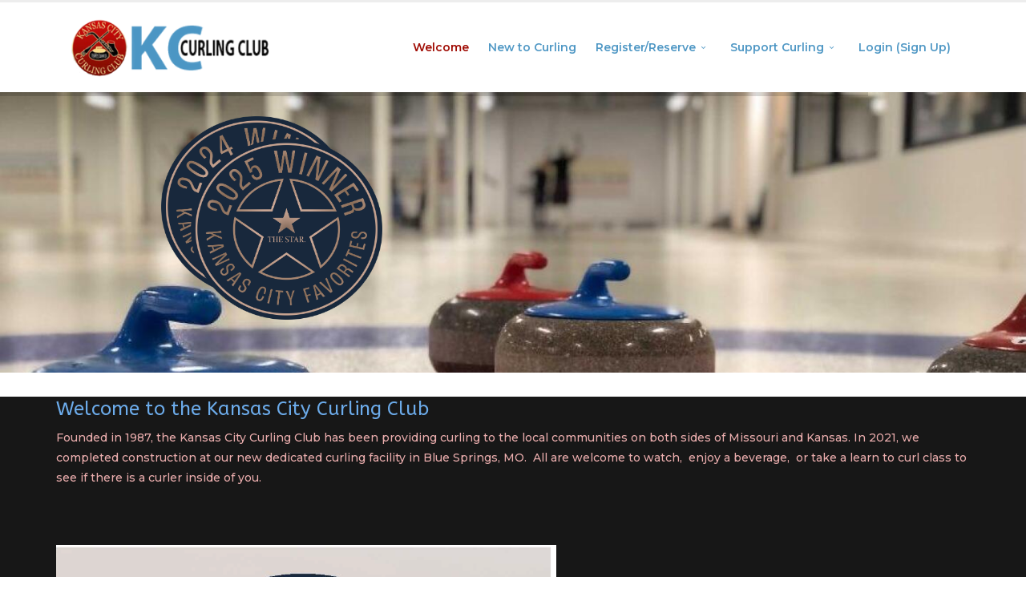

--- FILE ---
content_type: text/html; charset=utf-8
request_url: https://kccurling.com/
body_size: 15393
content:
<!DOCTYPE html>
<html lang="en-gb" dir="ltr">
	<head>
		<meta http-equiv="X-UA-Compatible" content="IE=edge">
		<meta name="viewport" content="width=device-width, initial-scale=1">
		<base href="https://kccurling.com/" />
	<meta http-equiv="content-type" content="text/html; charset=utf-8" />
	<title>Kansas City Curling Club - Welcome</title>
	<link href="/images/kcc.jpg" rel="shortcut icon" type="image/vnd.microsoft.icon" />
	<link href="/components/com_sppagebuilder/assets/css/font-awesome-5.min.css?5029e51e66aaf58bae66a64ddc4a848b" rel="stylesheet" type="text/css" />
	<link href="/components/com_sppagebuilder/assets/css/font-awesome-v4-shims.css?5029e51e66aaf58bae66a64ddc4a848b" rel="stylesheet" type="text/css" />
	<link href="/components/com_sppagebuilder/assets/css/animate.min.css?5029e51e66aaf58bae66a64ddc4a848b" rel="stylesheet" type="text/css" />
	<link href="/components/com_sppagebuilder/assets/css/sppagebuilder.css?5029e51e66aaf58bae66a64ddc4a848b" rel="stylesheet" type="text/css" />
	<link href="https://kccurling.com/media/com_uniterevolution2/assets/rs-plugin/css/settings.css" rel="stylesheet" type="text/css" />
	<link href="https://kccurling.com/media/com_uniterevolution2/assets/rs-plugin/css/dynamic-captions.css" rel="stylesheet" type="text/css" />
	<link href="https://kccurling.com/media/com_uniterevolution2/assets/rs-plugin/css/static-captions.css" rel="stylesheet" type="text/css" />
	<link href="//fonts.googleapis.com/css?family=ABeeZee:100,100italic,200,200italic,300,300italic,400,400italic,500,500italic,600,600italic,700,700italic,800,800italic,900,900italic&display=swap" rel="stylesheet" type="text/css" />
	<link href="/components/com_sppagebuilder/assets/css/magnific-popup.css" rel="stylesheet" type="text/css" />
	<link href="/media/plg_system_jcepro/site/css/content.min.css?badb4208be409b1335b815dde676300e" rel="stylesheet" type="text/css" />
	<link href="/plugins/system/jce/css/content.css?badb4208be409b1335b815dde676300e" rel="stylesheet" type="text/css" />
	<link href="//fonts.googleapis.com/css?family=Montserrat:100,200,300,regular,500,600,700,800,900,100italic,200italic,300italic,italic,500italic,600italic,700italic,800italic,900italic&amp;subset=cyrillic" rel="stylesheet" type="text/css" />
	<link href="//fonts.googleapis.com/css?family=Open+Sans:300,regular,500,600,700,800,300italic,italic,500italic,600italic,700italic,800italic&amp;subset=latin" rel="stylesheet" type="text/css" />
	<link href="/templates/flex/css/bootstrap.min.css" rel="stylesheet" type="text/css" />
	<link href="/templates/flex/css/joomla-fontawesome.min.css" rel="stylesheet" type="text/css" />
	<link href="/templates/flex/css/font-awesome-v4-shims.min.css" rel="stylesheet" type="text/css" />
	<link href="/templates/flex/css/template.css" rel="stylesheet" type="text/css" />
	<link href="/templates/flex/css/presets/preset1.css" rel="stylesheet" class="preset" type="text/css" />
	<link href="/plugins/system/helix3/assets/css/pagebuilder.css" rel="stylesheet" type="text/css" />
	<link href="/templates/flex/css/frontend-edit.css" rel="stylesheet" type="text/css" />
	<link href="/modules/mod_js_like_box_pro/tmpl/css/style.min.css?780" rel="stylesheet" type="text/css" />
	<link href="https://cdnjs.cloudflare.com/ajax/libs/font-awesome/6.6.0/css/all.min.css" rel="stylesheet" type="text/css" />
	<link href="/modules/mod_js_like_box_pro/tmpl/css/linkedin.min.css?274" rel="stylesheet" type="text/css" />
	<style type="text/css">
#section-id-1694904744091 .sppb-shape-container.sppb-bottom-shape > svg path, #section-id-1694904744091 .sppb-shape-container.sppb-bottom-shape > svg polygon{fill:#ccc;}#section-id-1694904744091 .sppb-shape-container.sppb-bottom-shape > svg{width:190%;max-width:190%;height:107px;}@media (min-width: 768px) and (max-width: 991px) { #section-id-1694904744091 .sppb-shape-container.sppb-bottom-shape > svg{width:100%;max-width:100%;} }@media (max-width: 767px) { #section-id-1694904744091 .sppb-shape-container.sppb-bottom-shape > svg{width:100%;max-width:100%;} }#section-id-1526265210572 .sppb-shape-container.sppb-bottom-shape > svg{width:116%;max-width:116%;height:77px;}@media (min-width: 768px) and (max-width: 991px) { #section-id-1526265210572 .sppb-shape-container.sppb-bottom-shape > svg{width:100%;max-width:100%;} }@media (max-width: 767px) { #section-id-1526265210572 .sppb-shape-container.sppb-bottom-shape > svg{width:100%;max-width:100%;} }.sp-page-builder .page-content #section-id-1640793771268{padding-top:0px;padding-right:0px;padding-bottom:0px;padding-left:0px;background-color:rgba(23, 23, 23, 1);}#sppb-addon-wrapper-1660500618736 {margin:0px 0px 30px 0px;}#sppb-addon-1660500618736 {box-shadow:0 0 0 0 #ffffff;}.sp-page-builder .page-content #section-id-1694904744082{padding-top:0px;padding-right:0px;padding-bottom:0px;padding-left:0px;color:#ffffff;background-color:rgba(23, 23, 23, 1);}#sppb-addon-wrapper-1694904744081 {margin:0px 0px 30px 0px;}#sppb-addon-1694904744081 {color:#eaadad;box-shadow:0 0 0 0 #ffffff;}#sppb-addon-1694904744081 .sppb-addon-title {color:#6cabea;}#sppb-addon-1694904744081 .sppb-addon-title { font-family:"ABeeZee"; }#column-id-1722393941891{box-shadow:0 0 0 0 #fff;}#sppb-addon-wrapper-1694904744080 {margin:0px 0px 30px 0px;}#sppb-addon-1694904744080 {box-shadow:0 0 0 0 #ffffff;}#sppb-addon-1694904744080 .sppb-addon-title { font-family:"ABeeZee"; }#column-id-1754596956341{box-shadow:0 0 0 0 #fff;}#sppb-addon-wrapper-1754596956351 {margin:0px 0px 30px 0px;}#sppb-addon-1754596956351 {box-shadow:0 0 0 0 #ffffff;}#sppb-addon-1754596956351 .sppb-addon-title { font-family:"ABeeZee"; }#sppb-addon-1754596956351{ font-size:200px; }.sp-page-builder .page-content #section-id-1694961940367{padding-top:4px;padding-right:1px;padding-bottom:18px;padding-left:15.23804759979248px;margin-top:0px;margin-right:0px;margin-bottom:0px;margin-left:0px;background-color:#000000;}@media (max-width:767px) { .sp-page-builder .page-content #section-id-1694961940367{padding-top:50px;padding-right:10px;padding-bottom:50px;padding-left:10px;margin-right:0px;margin-left:00px;} }#section-id-1694961940367 > .sppb-row-container > .sppb-row {margin-left:-30.5px; margin-right:-30.5px;}#section-id-1694961940367 > .sppb-row-container > .sppb-row > div {padding-left:30.5px; padding-right:30.5px;}@media (max-width:991.98px) {#section-id-1694961940367 > .sppb-row-container > .sppb-row {margin-left:-15px; margin-right:-15px;}#section-id-1694961940367 > .sppb-row-container > .sppb-row > div {padding-left:15px; padding-right:15px;}}@media (max-width:767.98px) {#section-id-1694961940367 > .sppb-row-container > .sppb-row {margin-left:-0px; margin-right:-0px;}#section-id-1694961940367 > .sppb-row-container > .sppb-row > div {padding-left:0px; padding-right:0px;}}#column-id-1694961940368{box-shadow:0 0 0 0 #fff;}#sppb-addon-wrapper-1694961940369 {margin:0px 0px 30px 0px;}#sppb-addon-1694961940369 {color:#FFF;box-shadow:0 0 0 0 #ffffff;}#sppb-addon-1694961940369 .sppb-addon-title {color:#5f99eb;font-size:34px;}#sppb-addon-1694961940369 .sppb-icon .sppb-icon-container {box-shadow:65px 0px 0px 0px #ffffff;display:inline-block;text-align:center;padding:0px;padding:0 0 0 0;color:#5f99eb;border-radius:328px;}#sppb-addon-1694961940369 .sppb-icon .sppb-icon-container > i {font-size:27px;width:27px;height:27px;line-height:27px;}#sppb-addon-1694961940369 .sppb-media-content .sppb-btn {margin:25px 0px 0px 0px;}#sppb-addon-1694961940369 #btn-1694961940369.sppb-btn-custom{letter-spacing:0px;}#sppb-addon-1694961940369 #btn-1694961940369.sppb-btn-custom { background-color:#0080FE; color:#FFFFFF; padding:8px 22px 10px 22px; font-size:16px;}#sppb-addon-1694961940369 #btn-1694961940369.sppb-btn-custom:hover { background-color:#de6906; color:#FFFFFF;}@media (min-width:768px) and (max-width:991px) {#sppb-addon-1694961940369 .sppb-media .sppb-media-body {width:auto;}}@media (max-width:767px) {#sppb-addon-1694961940369 .sppb-media .sppb-media-body {width:auto;}}#sppb-addon-1694961940369{transition:.3s;}#sppb-addon-1694961940369:hover{box-shadow:0 0 0 0 #ffffff;}#sppb-addon-wrapper-1754700646555 {margin:0px 0px 30px 0px;}#sppb-addon-1754700646555 {box-shadow:0 0 0 0 #ffffff;}#sppb-addon-wrapper-1701401976985 {margin:30px 30px 30px 30px;}#sppb-addon-1701401976985 {box-shadow:0 0 0 0 #ffffff;}#column-id-1699114859269{box-shadow:0 0 0 0 #fff;}#sppb-addon-wrapper-1698161087157 {margin:0px 0px 30px 0px;}#sppb-addon-1698161087157 {box-shadow:0 0 0 0 #ffffff;}#sppb-addon-1698161087157 .sppb-addon-title {color:#4b92dc;}.sp-page-builder .page-content #section-id-1720192041843{padding-top:4px;padding-right:0px;padding-bottom:26.380859375px;padding-left:27px;margin-top:0px;margin-right:0px;margin-bottom:0px;margin-left:0px;background-color:#000000;}@media (max-width:767px) { .sp-page-builder .page-content #section-id-1720192041843{padding-top:50px;padding-right:10px;padding-bottom:50px;padding-left:10px;margin-right:0px;margin-left:00px;} }#section-id-1720192041843 > .sppb-row-container > .sppb-row {margin-left:-30.5px; margin-right:-30.5px;}#section-id-1720192041843 > .sppb-row-container > .sppb-row > div {padding-left:30.5px; padding-right:30.5px;}@media (max-width:991.98px) {#section-id-1720192041843 > .sppb-row-container > .sppb-row {margin-left:-15px; margin-right:-15px;}#section-id-1720192041843 > .sppb-row-container > .sppb-row > div {padding-left:15px; padding-right:15px;}}@media (max-width:767.98px) {#section-id-1720192041843 > .sppb-row-container > .sppb-row {margin-left:-0px; margin-right:-0px;}#section-id-1720192041843 > .sppb-row-container > .sppb-row > div {padding-left:0px; padding-right:0px;}}#column-id-1720192041844{box-shadow:0 0 0 0 #fff;}.sp-page-builder .page-content #section-id-1694904744091{padding-top:56px;padding-right:0px;padding-bottom:78px;padding-left:7.9999542236328125px;margin-top:0px;margin-right:0px;margin-bottom:0px;margin-left:0px;background-color:#cccccc;}@media (max-width:767px) { .sp-page-builder .page-content #section-id-1694904744091{padding-top:50px;padding-right:10px;padding-bottom:50px;padding-left:10px;margin-top:0px;margin-right:0px;margin-bottom:0px;margin-left:0px;} }#section-id-1694904744091 > .sppb-row-container > .sppb-row {margin-left:-5.5px; margin-right:-5.5px;}#section-id-1694904744091 > .sppb-row-container > .sppb-row > div {padding-left:5.5px; padding-right:5.5px;}@media (max-width:991.98px) {#section-id-1694904744091 > .sppb-row-container > .sppb-row {margin-left:-15px; margin-right:-15px;}#section-id-1694904744091 > .sppb-row-container > .sppb-row > div {padding-left:15px; padding-right:15px;}}@media (max-width:767.98px) {#section-id-1694904744091 > .sppb-row-container > .sppb-row {margin-left:-0px; margin-right:-0px;}#section-id-1694904744091 > .sppb-row-container > .sppb-row > div {padding-left:0px; padding-right:0px;}}#column-id-1694904744086{box-shadow:0 0 0 0 #fff;}.sp-page-builder .page-content #section-id-1694904744087{padding-top:0px;padding-right:1.1429040431976318px;padding-bottom:0px;padding-left:0px;background-image:url(/images/2023/09/04/register.png);background-repeat:no-repeat;background-size:inherit;}@media (min-width:768px) and (max-width:991px) { .sp-page-builder .page-content #section-id-1694904744087{padding-top:0px;padding-right:0px;padding-bottom:NaNpx;padding-left:0px;} }.sp-page-builder .page-content #section-id-1694904744087 > .sppb-row-overlay {background-color:rgba(44, 44, 44, 0.5)}#sppb-addon-wrapper-1753648388100 {margin:10px 0px 10px 60px;}#sppb-addon-1753648388100 {background-image:linear-gradient(45deg, #00c6fb 0%, #005bea 100%);box-shadow:0 0 0 0 #ffffff;}#sppb-addon-1753648388100 .sppb-addon-title {color:#153972;font-size:37px;font-weight:600;}#sppb-addon-1753648388100 .sppb-addon-title a{color:#153972;}#sppb-addon-1753648388100 .sppb-addon-title {margin:;}#sppb-addon-1753648388100 .sppb-addon-subtitle {color:#222020;}#sppb-addon-1753648388100 .sppb-addon-overlay-image-content {height:200px;}#sppb-addon-1753648388100 .overlay-background-style {background:-webkit-linear-gradient(45deg, #ffffff 0%, rgba(187, 208, 187, 0.7) 100%) transparent;background:linear-gradient(45deg, #ffffff 0%, rgba(187, 208, 187, 0.7) 100%) transparent;}#sppb-addon-1753648388100 .sppb-addon-overlay-image-content:hover .overlay-background-style {background:#c8a94c;}#sppb-addon-1753648388100 .overlay-image-button-wrap {margin:10px 0px 0px 0px;}#sppb-addon-1753648388100 .sppb-addon-overlay-image-content {padding:5px 5px 20px 5px;}@media (min-width:768px) and (max-width:991px) {#sppb-addon-1753648388100 .sppb-addon-title {margin: ;}#sppb-addon-1753648388100 .sppb-addon-subtitle {margin:;}}@media (max-width:767px) {#sppb-addon-1753648388100 .sppb-addon-title {margin: ;}#sppb-addon-1753648388100 .sppb-addon-subtitle {margin:;}}#sppb-addon-wrapper-1694904744092 {margin:0px 0px px 60px;}#sppb-addon-1694904744092 {box-shadow:0 0 0 0 #ffffff;}#sppb-addon-1694904744092 .sppb-divider {margin-top:13px;margin-bottom:4px;border-bottom-width:1px;border-bottom-style:solid;border-bottom-color:#cccccc;}@media (min-width:768px) and (max-width:991px) {#sppb-addon-1694904744092 .sppb-divider {margin-top:20px;margin-bottom:20px;}}@media (max-width:767px) {#sppb-addon-1694904744092 .sppb-divider {margin-top:10px;margin-bottom:10px;}}#sppb-addon-wrapper-1753649029209 {margin:10px 0px 10px 60px;}#sppb-addon-1753649029209 {box-shadow:0 0 0 0 #ffffff;padding:0px 0px 0px 0px;}#sppb-addon-1753649029209 .sppb-addon-title {color:#153972;font-size:50px;font-weight:600;}#sppb-addon-1753649029209 .sppb-addon-title a{color:#153972;}#sppb-addon-1753649029209 .sppb-addon-title {margin:;}#sppb-addon-1753649029209 .sppb-addon-subtitle {color:#222020;}#sppb-addon-1753649029209 .sppb-addon-overlay-image-content {height:200px;}#sppb-addon-1753649029209 .overlay-background-style {background:-webkit-linear-gradient(45deg, rgba(255, 255, 255, 0.99) 0%, rgba(187, 191, 208, 0.7) 100%) transparent;background:linear-gradient(45deg, rgba(255, 255, 255, 0.99) 0%, rgba(187, 191, 208, 0.7) 100%) transparent;}#sppb-addon-1753649029209 .sppb-addon-overlay-image-content:hover .overlay-background-style {background:#d3d372;}#sppb-addon-1753649029209 .overlay-image-button-wrap {margin:10px 0px 0px 0px;}#sppb-addon-1753649029209 .sppb-addon-overlay-image-content {padding:5px 15px 20px 5px;}@media (min-width:768px) and (max-width:991px) {#sppb-addon-1753649029209 .sppb-addon-title {margin: ;}#sppb-addon-1753649029209 .sppb-addon-subtitle {margin:;}}@media (max-width:767px) {#sppb-addon-1753649029209 .sppb-addon-title {margin: ;}#sppb-addon-1753649029209 .sppb-addon-subtitle {margin:;}}#sppb-addon-wrapper-1753652743142 {margin:0px 0px 10px 60px;}#sppb-addon-1753652743142 {box-shadow:0 0 0 0 #ffffff;}#sppb-addon-1753652743142 .sppb-countdown-number, #sppb-addon-1753652743142 .sppb-countdown-finishedtext {height:22px; line-height:22px;width:31px;font-size:16px;color:#FFFFFF;background-color:#5c99b4;border-radius:4px;}#sppb-addon-1753652743142 .sppb-countdown-text {font-size:14px;width:31px;}#sppb-addon-1753652743142 .sppb-finish_text {font-size:12px;line-height:1.3;}#sppb-addon-wrapper-1694904744097 {margin:0px 0px px 60px;}#sppb-addon-1694904744097 {box-shadow:0 0 0 0 #ffffff;}#sppb-addon-1694904744097 .sppb-divider {margin-top:13px;margin-bottom:4px;border-bottom-width:1px;border-bottom-style:solid;border-bottom-color:#cccccc;}@media (min-width:768px) and (max-width:991px) {#sppb-addon-1694904744097 .sppb-divider {margin-top:20px;margin-bottom:20px;}}@media (max-width:767px) {#sppb-addon-1694904744097 .sppb-divider {margin-top:10px;margin-bottom:10px;}}#sppb-addon-wrapper-1753649030131 {margin:10px 0px 10px 60px;}#sppb-addon-1753649030131 {box-shadow:0 0 0 0 #ffffff;padding:0px 0px 0px 0px;}#sppb-addon-1753649030131 .sppb-addon-title {color:#153972;font-size:42px;font-weight:600;}#sppb-addon-1753649030131 .sppb-addon-title a{color:#153972;}#sppb-addon-1753649030131 .sppb-addon-title {margin:;}#sppb-addon-1753649030131 .sppb-addon-subtitle {color:#222020;}#sppb-addon-1753649030131 .sppb-addon-overlay-image-content {height:200px;}#sppb-addon-1753649030131 .overlay-background-style {background:-webkit-linear-gradient(45deg, rgba(255, 255, 255, 0.99) 0%, rgba(187, 191, 208, 0.7) 100%) transparent;background:linear-gradient(45deg, rgba(255, 255, 255, 0.99) 0%, rgba(187, 191, 208, 0.7) 100%) transparent;}#sppb-addon-1753649030131 .sppb-addon-overlay-image-content:hover .overlay-background-style {background:#d3d372;}#sppb-addon-1753649030131 .overlay-image-button-wrap {margin:10px 0px 0px 0px;}#sppb-addon-1753649030131 .sppb-addon-overlay-image-content {padding:5px 15px 00px 5px;}@media (min-width:768px) and (max-width:991px) {#sppb-addon-1753649030131 .sppb-addon-title {margin: ;}#sppb-addon-1753649030131 .sppb-addon-subtitle {margin:;}}@media (max-width:767px) {#sppb-addon-1753649030131 .sppb-addon-title {margin: ;}#sppb-addon-1753649030131 .sppb-addon-subtitle {margin:;}}#sppb-addon-wrapper-1694904744101 {margin:0px 0px px 60px;}#sppb-addon-1694904744101 {box-shadow:0 0 0 0 #ffffff;}#sppb-addon-1694904744101 .sppb-divider {margin-top:13px;margin-bottom:4px;border-bottom-width:1px;border-bottom-style:solid;border-bottom-color:#cccccc;}@media (min-width:768px) and (max-width:991px) {#sppb-addon-1694904744101 .sppb-divider {margin-top:20px;margin-bottom:20px;}}@media (max-width:767px) {#sppb-addon-1694904744101 .sppb-divider {margin-top:10px;margin-bottom:10px;}}#sppb-addon-wrapper-1753653312606 {margin:10px 0px 10px 60px;}#sppb-addon-1753653312606 {box-shadow:0 0 0 0 #ffffff;padding:0px 0px 0px 0px;}#sppb-addon-1753653312606 .sppb-addon-title {color:#153972;font-size:40px;font-weight:600;}#sppb-addon-1753653312606 .sppb-addon-title a{color:#153972;}#sppb-addon-1753653312606 .sppb-addon-title {margin:;}#sppb-addon-1753653312606 .sppb-addon-subtitle {color:#222020;}#sppb-addon-1753653312606 .sppb-addon-overlay-image-content {height:200px;}#sppb-addon-1753653312606 .overlay-background-style {background:-webkit-linear-gradient(050deg, rgba(255, 255, 255, 0.99) 0%, rgba(187, 191, 208, 0.7) 100%) transparent;background:linear-gradient(050deg, rgba(255, 255, 255, 0.99) 0%, rgba(187, 191, 208, 0.7) 100%) transparent;}#sppb-addon-1753653312606 .sppb-addon-overlay-image-content:hover .overlay-background-style {background:#d3d372;}#sppb-addon-1753653312606 .overlay-image-button-wrap {margin:10px 0px 0px 0px;}#sppb-addon-1753653312606 .sppb-addon-overlay-image-content {padding:5px 15px 00px 5px;}@media (min-width:768px) and (max-width:991px) {#sppb-addon-1753653312606 .sppb-addon-title {margin: ;}#sppb-addon-1753653312606 .sppb-addon-subtitle {margin:;}}@media (max-width:767px) {#sppb-addon-1753653312606 .sppb-addon-title {margin: ;}#sppb-addon-1753653312606 .sppb-addon-subtitle {margin:;}}#sppb-addon-wrapper-1694904744105 {margin:0px 0px px 60px;}#sppb-addon-1694904744105 {box-shadow:0 0 0 0 #ffffff;}#sppb-addon-1694904744105 .sppb-divider {margin-top:13px;margin-bottom:4px;border-bottom-width:1px;border-bottom-style:solid;border-bottom-color:#cccccc;}@media (min-width:768px) and (max-width:991px) {#sppb-addon-1694904744105 .sppb-divider {margin-top:20px;margin-bottom:20px;}}@media (max-width:767px) {#sppb-addon-1694904744105 .sppb-divider {margin-top:10px;margin-bottom:10px;}}#sppb-addon-wrapper-1753653312911 {margin:10px 0px 10px 60px;}#sppb-addon-1753653312911 {box-shadow:0 0 0 0 #ffffff;padding:0px 0px 0px 0px;}#sppb-addon-1753653312911 .sppb-addon-title {color:#153972;font-size:45px;font-weight:600;}#sppb-addon-1753653312911 .sppb-addon-title a{color:#153972;}#sppb-addon-1753653312911 .sppb-addon-title {margin:;}#sppb-addon-1753653312911 .sppb-addon-subtitle {color:#222020;}#sppb-addon-1753653312911 .sppb-addon-overlay-image-content {height:200px;}#sppb-addon-1753653312911 .overlay-background-style {background:-webkit-linear-gradient(45deg, rgba(255, 255, 255, 0.99) 0%, rgba(187, 191, 208, 0.7) 100%) transparent;background:linear-gradient(45deg, rgba(255, 255, 255, 0.99) 0%, rgba(187, 191, 208, 0.7) 100%) transparent;}#sppb-addon-1753653312911 .sppb-addon-overlay-image-content:hover .overlay-background-style {background:#d3d372;}#sppb-addon-1753653312911 .overlay-image-button-wrap {margin:10px 0px 0px 0px;}#sppb-addon-1753653312911 .sppb-addon-overlay-image-content {padding:5px 15px 00px 5px;}@media (min-width:768px) and (max-width:991px) {#sppb-addon-1753653312911 .sppb-addon-title {margin: ;}#sppb-addon-1753653312911 .sppb-addon-subtitle {margin:;}}@media (max-width:767px) {#sppb-addon-1753653312911 .sppb-addon-title {margin: ;}#sppb-addon-1753653312911 .sppb-addon-subtitle {margin:;}}#sppb-addon-wrapper-1694904744110 {margin:0px 0px px 60px;}#sppb-addon-1694904744110 {box-shadow:0 0 0 0 #ffffff;}#sppb-addon-1694904744110 .sppb-divider {margin-top:13px;margin-bottom:4px;border-bottom-width:1px;border-bottom-style:solid;border-bottom-color:#cccccc;}@media (min-width:768px) and (max-width:991px) {#sppb-addon-1694904744110 .sppb-divider {margin-top:20px;margin-bottom:20px;}}@media (max-width:767px) {#sppb-addon-1694904744110 .sppb-divider {margin-top:10px;margin-bottom:10px;}}#column-id-1694904744111{box-shadow:0 0 0 0 #fff;}.sp-page-builder .page-content #section-id-1694904744112{padding-top:1px;padding-right:2.6666667461395264px;padding-bottom:0px;padding-left:0px;margin-bottom:60px;background-image:url(/images/2023/09/04/reserve.png);background-repeat:no-repeat;background-size:inherit;}@media (min-width:768px) and (max-width:991px) { .sp-page-builder .page-content #section-id-1694904744112{padding-top:0px;padding-right:0px;padding-bottom:NaNpx;padding-left:0px;} }@media (max-width:767px) { .sp-page-builder .page-content #section-id-1694904744112{margin-top:40px;} }.sp-page-builder .page-content #section-id-1694904744112 > .sppb-row-overlay {background-color:rgba(0, 0, 0, 0.55)}#sppb-addon-wrapper-1753653313400 {margin:10px 0px 10px 60px;}#sppb-addon-1753653313400 {box-shadow:0 0 0 0 #ffffff;padding:0px 0px 0px 0px;}#sppb-addon-1753653313400 .sppb-addon-title {color:#721517;font-size:45px;font-weight:600;}#sppb-addon-1753653313400 .sppb-addon-title a{color:#721517;}#sppb-addon-1753653313400 .sppb-addon-title {margin:;}#sppb-addon-1753653313400 .sppb-addon-subtitle {color:#222020;}#sppb-addon-1753653313400 .sppb-addon-overlay-image-content {height:200px;}#sppb-addon-1753653313400 .overlay-background-style {background:-webkit-linear-gradient(45deg, rgba(255, 255, 255, 0.99) 0%, rgba(187, 191, 208, 0.7) 100%) transparent;background:linear-gradient(45deg, rgba(255, 255, 255, 0.99) 0%, rgba(187, 191, 208, 0.7) 100%) transparent;}#sppb-addon-1753653313400 .sppb-addon-overlay-image-content:hover .overlay-background-style {background:#d3d372;}#sppb-addon-1753653313400 .overlay-image-button-wrap {margin:10px 0px 0px 0px;}#sppb-addon-1753653313400 .sppb-addon-overlay-image-content {padding:5px 15px 00px 0px;}@media (min-width:768px) and (max-width:991px) {#sppb-addon-1753653313400 .sppb-addon-title {margin: ;}#sppb-addon-1753653313400 .sppb-addon-subtitle {margin:;}}@media (max-width:767px) {#sppb-addon-1753653313400 .sppb-addon-title {margin: ;}#sppb-addon-1753653313400 .sppb-addon-subtitle {margin:;}}#sppb-addon-wrapper-1694904744117 {margin:0px 0px px 60px;}#sppb-addon-1694904744117 {box-shadow:0 0 0 0 #ffffff;}#sppb-addon-1694904744117 .sppb-divider {margin-top:13px;margin-bottom:4px;border-bottom-width:1px;border-bottom-style:solid;border-bottom-color:#cccccc;}@media (min-width:768px) and (max-width:991px) {#sppb-addon-1694904744117 .sppb-divider {margin-top:20px;margin-bottom:20px;}}@media (max-width:767px) {#sppb-addon-1694904744117 .sppb-divider {margin-top:10px;margin-bottom:10px;}}#sppb-addon-wrapper-1753655350649 {margin:10px 0px 10px 60px;}#sppb-addon-1753655350649 {box-shadow:0 0 0 0 #ffffff;padding:0px 0px 0px 0px;}#sppb-addon-1753655350649 .sppb-addon-title {color:#721517;font-size:50px;font-weight:600;}#sppb-addon-1753655350649 .sppb-addon-title a{color:#721517;}#sppb-addon-1753655350649 .sppb-addon-title {margin:;}#sppb-addon-1753655350649 .sppb-addon-subtitle {color:#222020;}#sppb-addon-1753655350649 .sppb-addon-overlay-image-content {height:200px;}#sppb-addon-1753655350649 .overlay-background-style {background:-webkit-linear-gradient(45deg, rgba(255, 255, 255, 0.99) 0%, rgba(187, 191, 208, 0.7) 100%) transparent;background:linear-gradient(45deg, rgba(255, 255, 255, 0.99) 0%, rgba(187, 191, 208, 0.7) 100%) transparent;}#sppb-addon-1753655350649 .sppb-addon-overlay-image-content:hover .overlay-background-style {background:#d3d372;}#sppb-addon-1753655350649 .overlay-image-button-wrap {margin:10px 0px 0px 0px;}#sppb-addon-1753655350649 .sppb-addon-overlay-image-content {padding:5px 15px 20px 0px;}@media (min-width:768px) and (max-width:991px) {#sppb-addon-1753655350649 .sppb-addon-title {margin: ;}#sppb-addon-1753655350649 .sppb-addon-subtitle {margin:;}}@media (max-width:767px) {#sppb-addon-1753655350649 .sppb-addon-title {margin: ;}#sppb-addon-1753655350649 .sppb-addon-subtitle {margin:;}}#sppb-addon-wrapper-1694904744121 {margin:0px 0px px 60px;}#sppb-addon-1694904744121 {box-shadow:0 0 0 0 #ffffff;}#sppb-addon-1694904744121 .sppb-divider {margin-top:13px;margin-bottom:4px;border-bottom-width:1px;border-bottom-style:solid;border-bottom-color:#cccccc;}@media (min-width:768px) and (max-width:991px) {#sppb-addon-1694904744121 .sppb-divider {margin-top:20px;margin-bottom:20px;}}@media (max-width:767px) {#sppb-addon-1694904744121 .sppb-divider {margin-top:10px;margin-bottom:10px;}}.sp-page-builder .page-content #section-id-1694904744122{background-image:url(/images/2023/09/04/donate.png);background-repeat:no-repeat;background-size:inherit;}@media (min-width:768px) and (max-width:991px) { .sp-page-builder .page-content #section-id-1694904744122{padding-top:0px;padding-right:0px;padding-bottom:NaNpx;padding-left:0px;} }.sp-page-builder .page-content #section-id-1694904744122 > .sppb-row-overlay {background-color:rgba(10, 10, 10, 0.54)}#sppb-addon-wrapper-1753655350990 {margin:10px 0px 10px 60px;}#sppb-addon-1753655350990 {box-shadow:0 0 0 0 #ffffff;padding:0px 0px 0px 0px;}#sppb-addon-1753655350990 .sppb-addon-title {color:#157258;font-size:45px;font-weight:600;}#sppb-addon-1753655350990 .sppb-addon-title a{color:#157258;}#sppb-addon-1753655350990 .sppb-addon-title {margin:;}#sppb-addon-1753655350990 .sppb-addon-subtitle {color:#222020;}#sppb-addon-1753655350990 .sppb-addon-overlay-image-content {height:200px;}#sppb-addon-1753655350990 .overlay-background-style {background:-webkit-linear-gradient(45deg, rgba(255, 255, 255, 0.99) 0%, rgba(187, 191, 208, 0.7) 100%) transparent;background:linear-gradient(45deg, rgba(255, 255, 255, 0.99) 0%, rgba(187, 191, 208, 0.7) 100%) transparent;}#sppb-addon-1753655350990 .sppb-addon-overlay-image-content:hover .overlay-background-style {background:#d3d372;}#sppb-addon-1753655350990 .overlay-image-button-wrap {margin:10px 0px 0px 0px;}#sppb-addon-1753655350990 .sppb-addon-overlay-image-content {padding:5px 15px 20px 0px;}@media (min-width:768px) and (max-width:991px) {#sppb-addon-1753655350990 .sppb-addon-title {margin: ;}#sppb-addon-1753655350990 .sppb-addon-subtitle {margin:;}}@media (max-width:767px) {#sppb-addon-1753655350990 .sppb-addon-title {margin: ;}#sppb-addon-1753655350990 .sppb-addon-subtitle {margin:;}}#sppb-addon-wrapper-1694904744127 {margin:0px 0px px 60px;}#sppb-addon-1694904744127 {box-shadow:0 0 0 0 #ffffff;}#sppb-addon-1694904744127 .sppb-divider {margin-top:13px;margin-bottom:4px;border-bottom-width:1px;border-bottom-style:solid;border-bottom-color:#cccccc;}@media (min-width:768px) and (max-width:991px) {#sppb-addon-1694904744127 .sppb-divider {margin-top:20px;margin-bottom:20px;}}@media (max-width:767px) {#sppb-addon-1694904744127 .sppb-divider {margin-top:10px;margin-bottom:10px;}}#sppb-addon-wrapper-1753655351299 {margin:10px 0px 10px 60px;}#sppb-addon-1753655351299 {box-shadow:0 0 0 0 #ffffff;padding:0px 0px 0px 0px;}#sppb-addon-1753655351299 .sppb-addon-title {color:#157258;font-size:35px;font-weight:600;}#sppb-addon-1753655351299 .sppb-addon-title a{color:#157258;}#sppb-addon-1753655351299 .sppb-addon-title {margin:;}#sppb-addon-1753655351299 .sppb-addon-subtitle {color:#222020;}#sppb-addon-1753655351299 .sppb-addon-overlay-image-content {height:200px;}#sppb-addon-1753655351299 .overlay-background-style {background:-webkit-linear-gradient(45deg, rgba(255, 255, 255, 0.99) 0%, rgba(187, 191, 208, 0.7) 100%) transparent;background:linear-gradient(45deg, rgba(255, 255, 255, 0.99) 0%, rgba(187, 191, 208, 0.7) 100%) transparent;}#sppb-addon-1753655351299 .sppb-addon-overlay-image-content:hover .overlay-background-style {background:#d3d372;}#sppb-addon-1753655351299 .overlay-image-button-wrap {margin:10px 0px 0px 0px;}#sppb-addon-1753655351299 .sppb-addon-overlay-image-content {padding:5px 15px 20px 0px;}@media (min-width:768px) and (max-width:991px) {#sppb-addon-1753655351299 .sppb-addon-title {margin: ;}#sppb-addon-1753655351299 .sppb-addon-subtitle {margin:;}}@media (max-width:767px) {#sppb-addon-1753655351299 .sppb-addon-title {margin: ;}#sppb-addon-1753655351299 .sppb-addon-subtitle {margin:;}}#sppb-addon-wrapper-1694904744131 {margin:0px 0px px 60px;}#sppb-addon-1694904744131 {box-shadow:0 0 0 0 #ffffff;}#sppb-addon-1694904744131 .sppb-divider {margin-top:13px;margin-bottom:4px;border-bottom-width:1px;border-bottom-style:solid;border-bottom-color:#cccccc;}@media (min-width:768px) and (max-width:991px) {#sppb-addon-1694904744131 .sppb-divider {margin-top:20px;margin-bottom:20px;}}@media (max-width:767px) {#sppb-addon-1694904744131 .sppb-divider {margin-top:10px;margin-bottom:10px;}}#sppb-addon-wrapper-1753655351676 {margin:10px 0px 10px 60px;}#sppb-addon-1753655351676 {box-shadow:0 0 0 0 #ffffff;padding:0px 0px 0px 0px;}#sppb-addon-1753655351676 .sppb-addon-title {color:#157258;font-size:50px;font-weight:600;}#sppb-addon-1753655351676 .sppb-addon-title a{color:#157258;}#sppb-addon-1753655351676 .sppb-addon-title {margin:;}#sppb-addon-1753655351676 .sppb-addon-subtitle {color:#222020;}#sppb-addon-1753655351676 .sppb-addon-overlay-image-content {height:200px;}#sppb-addon-1753655351676 .overlay-background-style {background:-webkit-linear-gradient(45deg, rgba(255, 255, 255, 0.99) 0%, rgba(187, 191, 208, 0.7) 100%) transparent;background:linear-gradient(45deg, rgba(255, 255, 255, 0.99) 0%, rgba(187, 191, 208, 0.7) 100%) transparent;}#sppb-addon-1753655351676 .sppb-addon-overlay-image-content:hover .overlay-background-style {background:#d3d372;}#sppb-addon-1753655351676 .overlay-image-button-wrap {margin:10px 0px 0px 0px;}#sppb-addon-1753655351676 .sppb-addon-overlay-image-content {padding:5px 15px 20px 0px;}@media (min-width:768px) and (max-width:991px) {#sppb-addon-1753655351676 .sppb-addon-title {margin: ;}#sppb-addon-1753655351676 .sppb-addon-subtitle {margin:;}}@media (max-width:767px) {#sppb-addon-1753655351676 .sppb-addon-title {margin: ;}#sppb-addon-1753655351676 .sppb-addon-subtitle {margin:;}}#sppb-addon-wrapper-1694904744135 {margin:0px 0px px 60px;}#sppb-addon-1694904744135 {box-shadow:0 0 0 0 #ffffff;}#sppb-addon-1694904744135 .sppb-divider {margin-top:13px;margin-bottom:4px;border-bottom-width:1px;border-bottom-style:solid;border-bottom-color:#cccccc;}@media (min-width:768px) and (max-width:991px) {#sppb-addon-1694904744135 .sppb-divider {margin-top:20px;margin-bottom:20px;}}@media (max-width:767px) {#sppb-addon-1694904744135 .sppb-divider {margin-top:10px;margin-bottom:10px;}}#column-id-1694904744136{box-shadow:0 0 0 0 #fff;}#column-id-1753753268467{box-shadow:0 0 0 0 #fff;}.sp-page-builder .page-content #section-id-1526265210572{padding-top:0px;padding-right:NaNpx;padding-bottom:100px;padding-left:0px;margin-top:0px;margin-right:0px;margin-bottom:0px;margin-left:0px;background-color:#cccccc;}@media (max-width:767px) { .sp-page-builder .page-content #section-id-1526265210572{margin-top:0px;margin-bottom:0px;} }#column-id-1526265210593{box-shadow:0 0 0 0 #fff;}#sppb-addon-wrapper-1535907433637 {margin:0px 0px 50px 0px;}#sppb-addon-1535907433637 {color:rgba(255, 255, 255, 0.7);box-shadow:0px 0px 0px 0px #fff;}#sppb-addon-1535907433637 .sppb-addon-title {margin-bottom:0px;color:#060606;font-size:20px;line-height:20px;letter-spacing:1px;font-weight:400;}#sppb-addon-1535907433637 .sppb-addon-text {font-size:14px;line-height:21px;}#sppb-addon-1535907433637 .sppb-icon .sppb-icon-container {box-shadow:;display:inline-block;text-align:center;padding:0px;padding:0 0 0 0;color:#fff;}#sppb-addon-1535907433637 .sppb-icon .sppb-icon-container > i {font-size:18px;width:18px;height:18px;line-height:18px;}@media (min-width:768px) and (max-width:991px) {#sppb-addon-1535907433637 .sppb-media .sppb-media-body {width:auto;}}@media (max-width:767px) {#sppb-addon-1535907433637 .sppb-media .sppb-media-body {width:auto;}}#sppb-addon-1535907433637{transition:.3s;}#sppb-addon-1535907433637:hover{box-shadow:;}.sp-page-builder .page-content #section-id-1535906654457{margin-bottom:10px;}#sppb-addon-wrapper-1526265457681 {margin:0 0 30px 0;}#sppb-addon-1526265457681 {box-shadow:0 0 0 0 #ffffff;}@media (min-width:768px) and (max-width:991px) {#sppb-addon-wrapper-1526265457681 {margin-top:0;margin-right:0;margin-bottom:20px;margin-left:0;}}@media (max-width:767px) {#sppb-addon-wrapper-1526265457681 {margin-top:0;margin-right:0;margin-bottom:10px;margin-left:0;}}#sppb-addon-wrapper-1724622344144 {margin:0 0 30px 0;}#sppb-addon-1724622344144 {box-shadow:0 0 0 0 #ffffff;}@media (min-width:768px) and (max-width:991px) {#sppb-addon-wrapper-1724622344144 {margin-top:0;margin-right:0;margin-bottom:20px;margin-left:0;}}@media (max-width:767px) {#sppb-addon-wrapper-1724622344144 {margin-top:0;margin-right:0;margin-bottom:10px;margin-left:0;}}#column-id-1535906654462{box-shadow:0 0 0 0 #fff;}#sppb-addon-wrapper-1526266551850 {margin:0 0 30px 0;}#sppb-addon-1526266551850 {box-shadow:0 0 0 0 #ffffff;}@media (min-width:768px) and (max-width:991px) {#sppb-addon-wrapper-1526266551850 {margin-top:0;margin-right:250px;margin-bottom:20px;margin-left:250px;}}@media (max-width:767px) {#sppb-addon-wrapper-1526266551850 {margin-top:0;margin-right:125px;margin-bottom:10px;margin-left:125px;}}#column-id-1535906654463{box-shadow:0 0 0 0 #fff;}#sppb-addon-wrapper-1526692433086 {margin:0 0 30px 0;}#sppb-addon-1526692433086 {box-shadow:0 0 0 0 #ffffff;}@media (min-width:768px) and (max-width:991px) {#sppb-addon-wrapper-1526692433086 {margin-top:0;margin-right:250px;margin-bottom:20px;margin-left:250px;}}@media (max-width:767px) {#sppb-addon-wrapper-1526692433086 {margin-top:0;margin-right:125px;margin-bottom:10px;margin-left:125px;}}#sppb-addon-1526692433086 img{border-radius:241px;}body.site {background-color:#ffffff;}.bottom-footer .sp-module-title {
    color: white !important;
}
.bottom-footer .sp-module ul >li, .sppb-addon-module ul >li {
     border-bottom: 0px !important
}
.bottom-footer img {
    display: inline !important;
}

.acymailing_form .acysubbuttons input {
   text-indent: inherit !important;
}
.acymailing_form .acysubbuttons {
    position: inherit !important;
   top: inherit !important;
   right:inherit !important;
    width: 200px;
    overflow: hidden;
    margin-left: -8px;
}
.acymailing_form .acysubbuttons::before {
display: none !important;
}
.mod_events_latest {
    border-bottom-style: solid !important;
    border-bottom-width: thin;
}
.mod_events_first {
    border-bottom-style: solid !important;
    border-bottom-width: thin;
}
.mod_events_latest_first {
    border-bottom-style: solid !important;
    border-bottom-width: thin;
}
.sp-pagebuilder-row, .sppb-row {
    margin-right: 0px !important;
    margin-left: 0px !important; 
}
.btn-primary, .button, .btn-readmore, .sppb-btn-primary, .vm-button-correct {
    -webkit-transition: color 400ms, background-color 400ms, border-color 400ms;
    -moz-transition: color 400ms, background-color 400ms, border-color 400ms;
    -o-transition: color 400ms, background-color 400ms, border-color 400ms;
    transition: color 400ms, background-color 400ms, border-color 400ms;
    padding: 8px 28px;
    margin-right: 3px;
    border: 1px solid transparent;
    outline: 0;
}
.cb_template {
  font-family: -apple-system, BlinkMacSystemFont, "Segoe UI", Roboto, "Helvetica Neue", Arial, "Noto Sans", "Liberation Sans", sans-serif, "Apple Color Emoji", "Segoe UI Emoji", "Segoe UI Symbol", "Noto Color Emoji";
  font-size: inherit !important;
  font-weight: 400;
  line-height: 1.5;
}body{font-family:Montserrat, sans-serif; font-size:14px; font-weight:500; }h1{font-family:Open Sans, sans-serif; font-weight:800; }h2{font-family:Open Sans, sans-serif; font-weight:600; }h3{font-family:Open Sans, sans-serif; font-weight:normal; }h4{font-family:Open Sans, sans-serif; font-weight:normal; }h5{font-family:Open Sans, sans-serif; font-weight:600; }h6{font-family:Open Sans, sans-serif; font-weight:600; }.sp-megamenu-parent{font-family:Montserrat, sans-serif; font-size:14px; font-weight:600; }@media (min-width: 1400px) {
.container {
max-width: 1140px;
}
}#sp-top-bar{ background-color:#ededed;color:#5098c5; }#sp-top-bar a{color:#5098c5;}#sp-top-bar a:hover{color:#a00c04;}#sp-header{ background-color:#303030;color:#f0f0f0; }#sp-header a{color:#ededed;}#sp-header a:hover{color:#ffffff;}#sp-bottom{ background-color:#000000;color:#ededed;padding:35px 0px 0px 35px; }#sp-bottom a{color:#ffffff;}#sp-footer{ background-color:#363839;color:#b0b0b0; }#sp-footer a{color:#d6d6d6;}#sp-footer a:hover{color:#f0f0f0;}.offcanvas-menu{}.offcanvas-menu ul li a{color: #5295cc}.offcanvas-menu .offcanvas-inner .search input.inputbox{border-color: #5295cc}#sp-header .top-search-wrapper .icon-top-wrapper,#sp-header .top-search-wrapper .icon-top-wrapper >i:before,.sp-megamenu-wrapper > .sp-megamenu-parent >li >a,.sp-megamenu-wrapper #offcanvas-toggler,#sp-header .modal-login-wrapper span,#sp-header .ap-my-account i.pe-7s-user,#sp-header .ap-my-account .info-text,#sp-header .mod-languages,#sp-header .logo,#cart-menu,#cd-menu-trigger,.cd-cart,.cd-cart > i{height:112px;line-height:112px;}.total_products{top:calc(112px / 2 - 22px);}#sp-header,.transparent-wrapper{height:112px;background:#ffffff;}.transparent,.sticky-top{background:#ffffff;}#sp-header #sp-menu .sp-megamenu-parent >li >a,#sp-header #sp-menu .sp-megamenu-parent li .sp-dropdown >li >a,#sp-header .top-search-wrapper .icon-top-wrapper i,#sp-header #cd-menu-trigger i,#sp-header .cd-cart i,#sp-header .top-search-wrapper{color:#5098c5}#sp-header #sp-menu .sp-dropdown .sp-dropdown-inner{background:#ffffff}#sp-header #sp-menu .sp-dropdown .sp-dropdown-inner li.sp-menu-item >a,#sp-header #sp-menu .sp-dropdown .sp-dropdown-inner li.sp-menu-item.separator >a,#sp-header #sp-menu .sp-dropdown .sp-dropdown-inner li.sp-menu-item.separator >a:hover,#sp-header .sp-module-content ul li a,#sp-header .vm-menu .vm-title{color:#000000}#sp-header #sp-menu .sp-megamenu-parent >li.active a,#sp-header #sp-menu .sp-megamenu-parent >li.current-item >a,#sp-header #sp-menu .sp-megamenu-parent >li.current-item.active>a,#sp-header #sp-menu .sp-megamenu-parent >li.sp-has-child.active >a,#offcanvas-toggler >i,#offcanvas-toggler >i:hover{color:#a00c04}#sp-header #sp-menu .sp-megamenu-parent .sp-dropdown li.sp-menu-item.current-item>a,#sp-header #sp-menu .sp-megamenu-parent .sp-dropdown li.sp-menu-item.current-item.active>a,#sp-header #sp-menu .sp-megamenu-parent .sp-dropdown li.sp-menu-item.current-item.active:hover>a,#sp-header #sp-menu .sp-megamenu-parent .sp-dropdown li.sp-menu-item a:hover{color: #fff;background-color:#a00c04;}#sp-header.onepage .sp-megamenu-parent li.active a,#sp-header.onepage .sp-megamenu-parent li.active:first-child >a.page-scroll{color:#a00c04;border-bottom-color:#a00c04;}.sticky .logo,.sticky #cart-menu,.sticky #cd-menu-trigger,.sticky .cd-cart,.sticky .cd-cart >i,.sticky .menu-is-open >i,#sp-header.sticky .modal-login-wrapper span,#sp-header.sticky .ap-my-account i.pe-7s-user,#sp-header.sticky .ap-my-account .info-text,#sp-header.sticky .mod-languages,#sp-header.sticky .top-search-wrapper .icon-top-wrapper,#sp-header.sticky .top-search-wrapper .icon-top-wrapper >i:before,.sticky .sp-megamenu-wrapper > .sp-megamenu-parent >li >a,.sticky .sp-megamenu-wrapper #offcanvas-toggler,.sticky #sp-logo a.logo{ height:80px;line-height:80px; } .sticky .total_products{top: calc(80px / 2 - 22px);} .sticky .sticky__wrapper{background:#ffffff; height:80px; -webkit-animation-name:fade-in-down;animation-name:fade-in-down;}.sticky .sticky__wrapper .sp-sticky-logo {height:80px;}.sticky.onepage .sticky__wrapper,.sticky.white .sticky__wrapper,.sticky.transparent .sticky__wrapper{background:#ffffff;} #sp-header.sticky #sp-menu .sp-megamenu-wrapper .sp-megamenu-parent >li >a,#sp-header.sticky .top-search-wrapper,#sp-header.sticky .top-search-wrapper .icon-top-wrapper i,#sp-header.sticky #cd-menu-trigger i,#sp-header.sticky .cd-cart i{color:#5098c5;}#sp-header.sticky #sp-menu .sp-megamenu-wrapper .sp-megamenu-parent >li.active>a,#sp-header.sticky #sp-menu .sp-megamenu-wrapper .sp-megamenu-parent >li.current-item>a,#sp-header.sticky #sp-menu .sp-megamenu-wrapper .sp-megamenu-parent >li.sp-has-child.active>a,.sticky #offcanvas-toggler >i,.sticky #offcanvas-toggler >i:hover{color:#a00c04;} .social_slider_pro {left:-370px;}.social_slider_pro:hover{transform: translateX(370px);}.social_slider_pro .facebook_icon, .social_slider_pro .twitter_icon, .social_slider_pro .instagram_icon, .social_slider_pro .pinterest_icon, .social_slider_pro .custom_icon{float:right; clear: right;right:-32px} .social_slider_pro label:first-of-type {margin-top: ;}
	</style>
	<script type="application/json" class="joomla-script-options new">{"csrf.token":"ddb91dc90d7b19955b93ce40540f52a4","system.paths":{"root":"","base":""}}</script>
	<script src="/templates/flex/js/jui/jquery.min.js?e1ce2ea9e9d04c5e036e0062456308e1" type="text/javascript"></script>
	<script src="/media/jui/js/jquery-noconflict.js?e1ce2ea9e9d04c5e036e0062456308e1" type="text/javascript"></script>
	<script src="/media/jui/js/jquery-migrate.min.js?e1ce2ea9e9d04c5e036e0062456308e1" type="text/javascript"></script>
	<script src="/components/com_sppagebuilder/assets/js/jquery.parallax.js?5029e51e66aaf58bae66a64ddc4a848b" type="text/javascript"></script>
	<script src="/components/com_sppagebuilder/assets/js/sppagebuilder.js?5029e51e66aaf58bae66a64ddc4a848b" defer="defer" type="text/javascript"></script>
	<script src="https://kccurling.com/media/com_uniterevolution2/assets/rs-plugin/js/jquery.themepunch.tools.min.js" type="text/javascript"></script>
	<script src="https://kccurling.com/media/com_uniterevolution2/assets/rs-plugin/js/jquery.themepunch.revolution.min.js" type="text/javascript"></script>
	<script src="/components/com_sppagebuilder/assets/js/jquery.magnific-popup.min.js" type="text/javascript"></script>
	<script src="/components/com_sppagebuilder/assets/js/jquery.countdown.min.js" type="text/javascript"></script>
	<script src="/media/system/js/core.js?e1ce2ea9e9d04c5e036e0062456308e1" type="text/javascript"></script>
	<script src="/plugins/system/helix3/assets/js/bootstrap.legacy.js" type="text/javascript"></script>
	<script src="/templates/flex/js/bootstrap.min.js" type="text/javascript"></script>
	<script src="/templates/flex/js/jquery.easing.min.js" type="text/javascript"></script>
	<script src="/templates/flex/js/main.js" type="text/javascript"></script>
	<script src="/templates/flex/js/frontend-edit.js" type="text/javascript"></script>
	<script type="text/javascript">
;(function ($) {
	$.ajaxSetup({
		headers: {
			'X-CSRF-Token': Joomla.getOptions('csrf.token')
		}
	});
})(jQuery);jQuery(function($){
			var addon_id = '#sppb-addon-'+'1753652743142';
			//console.log(addon_id +' .sppb-addon-countdown .sppb-countdown-timer');
			$( addon_id +' .sppb-addon-countdown .sppb-countdown-timer').each(function () {
					var cdDateFormate = '2025/12/06' + ' ' + '20:23';
					//console.log(cdDateFormate);
					$(this).countdown(cdDateFormate, function (event) {
							$(this).html(event.strftime('<div class="sppb-countdown-days sppb-col-xs-6 sppb-col-sm-3 sppb-text-center"><span class="sppb-countdown-number">%-D</span><span class="sppb-countdown-text">%!D: ' + 'Day' + ',' + 'Days' + ';</span></div><div class="sppb-countdown-hours sppb-col-xs-6 sppb-col-sm-3 sppb-text-center"><span class="sppb-countdown-number">%H</span><span class="sppb-countdown-text">%!H: ' + 'Hour' + ',' + 'Hours' + ';</span></div><div class="sppb-countdown-minutes sppb-col-xs-6 sppb-col-sm-3 sppb-text-center"><span class="sppb-countdown-number">%M</span><span class="sppb-countdown-text">%!M:' + 'Minute' + ',' + 'Minutes' + ';</span></div><div class="sppb-countdown-seconds sppb-col-xs-6 sppb-col-sm-3 sppb-text-center"><span class="sppb-countdown-number">%S</span><span class="sppb-countdown-text">%!S:' + 'Second' + ',' + 'Seconds' + ';</span></div>')).on('finish.countdown', function () {
									$(this).html('<div class="sppb-finish_text sppb-col-xs-12 sppb-col-sm-12 sppb-text-center">' + 'Curling season is on' + '</div>');
							});
					});
			});
		})var addonInteraction = {"while_scroll_view":[{"addonId":1660500618736,"enable_mobile":false,"enable_tablet":false,"animation":[],"name":"custom","origin":{"x_offset":"center","y_offset":"center"}}]};var sp_preloader = "0";var sp_offanimation = "default";var stickyHeaderVar = "1";var stickyHeaderAppearPoint = 250;
	</script>
	<meta property="og:title" content="Welcome" />
	<meta property="og:type" content="website" />
	<meta property="og:url" content="https://kccurling.com/" />
	<meta property="og:site_name" content="Kansas City Curling Club" />
	<meta name="twitter:card" content="summary" />
	<meta name="twitter:site" content="Kansas City Curling Club" />
		<!-- Google tag (gtag.js) --> <script async src="https://www.googletagmanager.com/gtag/js?id=G-GSWFNV1CNF"></script> <script> window.dataLayer = window.dataLayer || []; function gtag(){dataLayer.push(arguments);} gtag('js', new Date()); gtag('config', 'G-GSWFNV1CNF'); </script>


<script id="mcjs">!function(c,h,i,m,p){m=c.createElement(h),p=c.getElementsByTagName(h)[0],m.async=1,m.src=i,p.parentNode.insertBefore(m,p)}(document,"script","https://chimpstatic.com/mcjs-connected/js/users/a2022dfd34dd47dacafff729d/9a6f697ec69a6f935a261cdd3.js");</script>
	</head>
	
	<body class="site com-sppagebuilder view-page no-layout no-task itemid-101 en-gb ltr  sticky-header layout-fluid off-canvas-menu-init">
	
		        <div class="body-wrapper off-canvas-menu-wrap">
            <div class="body-innerwrapper body_innerwrapper_overflow">
				<section id="sp-top-bar"><div class="container"><div class="row"><div id="sp-top1" class="col-12 col-md-4 col-lg-4 d-none d-md-block"><div class="sp-column"></div></div><div id="sp-top2" class="col-12 col-md-8 col-lg-8 "><div class="sp-column pull-right"></div></div></div></div></section><header id="sp-header" class=" flex"><div class="container"><div class="row"><div id="sp-logo" class="col-9 col-md-10 col-lg-3 "><div class="sp-column"><a class="logo p-0" href="/"><img class="sp-default-logo" src="/images/logo.png" alt="Kansas City Curling Club"></a></div></div><div id="sp-menu" class="col-1 col-md-1 col-lg-9 "><div class="sp-column">			<div class="sp-megamenu-wrapper">
				<a id="offcanvas-toggler" class="d-block d-lg-none" href="#" aria-label="Menu"><i class="pe pe-7s-menu" aria-hidden="true" title="Menu"></i></a>
				<ul class="sp-megamenu-parent menu-fade d-none d-lg-flex"><li class="sp-menu-item current-item active"><a  href="/"  >Welcome</a></li><li class="sp-menu-item"><a  href="/new-to-curling"  >New to Curling</a></li><li class="sp-menu-item sp-has-child"><a  href="javascript:void(0);"  >Register/Reserve</a><div class="sp-dropdown sp-dropdown-main sp-menu-right" style="width: 300px;"><div class="sp-dropdown-inner"><ul class="sp-dropdown-items"><li class="sp-menu-item"><a  href="/start-curling/curling"  >Registration Calendar</a></li><li class="sp-menu-item"><a  href="javascript:void(0);"  >__________</a></li><li class="sp-menu-item"><a  href="/start-curling/learn-to-curl"  >Learn to Curl/Beginner Play</a></li><li class="sp-menu-item"><a  href="/start-curling/open-play"  >Open Play/Practice/Coaching</a></li><li class="sp-menu-item"><a  href="/start-curling/leagues"  >Leagues</a></li><li class="sp-menu-item"><a  href="/start-curling/bonspiel"  >Bonspiels</a></li><li class="sp-menu-item"><a  href="javascript:void(0);"  >__________ </a></li><li class="sp-menu-item"><a  href="/start-curling/sheet-rental"  >Curling Sheet / Space Rentals  </a></li></ul></div></div></li><li class="sp-menu-item sp-has-child"><a  href="javascript:void(0);"  >Support Curling</a><div class="sp-dropdown sp-dropdown-main sp-menu-right" style="width: 300px;"><div class="sp-dropdown-inner"><ul class="sp-dropdown-items"><li class="sp-menu-item"><a  href="/support-curling/our-club"  >Our Club</a></li><li class="sp-menu-item"><a  href="javascript:void(0);"  >__________ </a></li><li class="sp-menu-item"><a  href="/support-curling/donate-advertise"  >Donate / Advertise to us</a></li><li class="sp-menu-item"><a  href="/support-curling/merchandise"  >Buy Curling / Club Swag</a></li><li class="sp-menu-item"><a  href="javascript:void(0);"  >__________  </a></li><li class="sp-menu-item sp-has-child"><a  href="#"  >Curling Explained</a><div class="sp-dropdown sp-dropdown-sub sp-menu-right" style="width: 300px;left: -300px;"><div class="sp-dropdown-inner"><ul class="sp-dropdown-items"><li class="sp-menu-item"><a  href="/support-curling/about/what"  >What and Why of Curling</a></li><li class="sp-menu-item"><a  href="/support-curling/about/rules-etiquette"  >Curling Motto / Rules</a></li><li class="sp-menu-item"><a  href="/support-curling/about/terminology"  >Scoring / Terminology</a></li><li class="sp-menu-item"><a  href="/support-curling/about/technology"  >Science of Curling</a></li><li class="sp-menu-item"><a  href="/support-curling/about/further-training-guides"  >Further Training Guides</a></li></ul></div></div></li></ul></div></div></li><li class="sp-menu-item"><a  href="/sign-up"  >Login (Sign Up)</a></li></ul>			</div>
		</div></div></div></div></header><section id="sp-page-title"><div class="row"><div id="sp-title" class="col-lg-12 "><div class="sp-column"></div></div></div></section><section id="sp-main-body"><div class="row"><div id="sp-component" class="col-lg-12 "><div class="sp-column ">	<div id="system-message-container">
			</div>
<div id="sp-page-builder" class="sp-page-builder  page-136">

	
	<div class="page-content">
				<div id="section-id-1640793771268" class="sppb-section" ><div class="sppb-row-overlay"></div><div class="sppb-container-inner"><div class="sppb-row"><div class="sppb-col-md-12" id="column-wrap-id-1640793771303"><div id="column-id-1640793771303" class="sppb-column" ><div class="sppb-column-addons"><div id="sppb-addon-wrapper-1660500618736" class="sppb-addon-wrapper"><div id="sppb-addon-1660500618736" class="clearfix "     ><div class="sppb-addon sppb-addon-module "><div class="sppb-addon-content"><!-- START REVOLUTION SLIDER 5.0.18 fullwidth mode -->

<div id="rev_slider_30_1_wrapper" class="rev_slider_wrapper fullwidthbanner-container" style="margin:0px auto;background-color:#E9E9E9;padding:0px;margin-top:0px;margin-bottom:0px;max-height:350px;">
	<div id="rev_slider_30_1" class="rev_slider fullwidthabanner" style="display:none;max-height:350px;height:350px;">
<ul>	<!-- SLIDE  1-->
	<li data-transition="random" data-slotamount="7" data-masterspeed="300"  data-saveperformance="off" >
		<!-- MAIN IMAGE -->
		<img src="https://kccurling.com/images/2024/07/30/download-4.jpeg"  alt="download-4"  data-bgposition="center top" data-bgfit="cover" data-bgrepeat="no-repeat">
		<!-- LAYERS -->

		<!-- LAYER NR. 1 -->
		<div class="tp-caption tp-fade"
			data-x="41"
			data-y="center" data-voffset="-32"
			data-speed="300"
			data-start="500"
			data-easing="Power3.easeInOut"
			data-elementdelay="0.1"
			data-endelementdelay="0.1"
			 data-endspeed="300"

			style="z-index: 5;"><img src="https://kccurling.com/images/2024/07/29/2024kcf_bronzewin.png" alt="" data-ww="239" data-hh="226">
		</div>

		<!-- LAYER NR. 2 -->
		<div class="tp-caption blackboard-text tp-fade tp-resizeme"
			data-x="99"
			data-y="103" 
			data-speed="300"
			data-start="500"
			data-easing="Power3.easeInOut"
			data-splitin="none"
			data-splitout="none"
			data-elementdelay="0.1"
			data-endelementdelay="0.1"
			 data-endspeed="300"

			style="z-index: 6; max-width: none; max-height: none; white-space: nowrap;">
		</div>

		<!-- LAYER NR. 3 -->
		<div class="tp-caption tp-fade"
			data-x="78"
			data-y="center" data-voffset="-4"
			data-speed="300"
			data-start="500"
			data-easing="Power3.easeInOut"
			data-elementdelay="0.1"
			data-endelementdelay="0.1"
			 data-endspeed="300"

			style="z-index: 7;"><img src="https://kccurling.com/images/2025/08/07/2025kcf_bronzewin.png" alt="" data-ww="239" data-hh="226">
		</div>
	</li>
	<!-- SLIDE  2-->
	<li data-transition="random" data-slotamount="7" data-masterspeed="300"  data-saveperformance="off" >
		<!-- MAIN IMAGE -->
		<img src="https://kccurling.com/images/2023/09/03/pxl_20220325_224210872.jpg"  alt="pxl_20220325_224210872"  data-bgposition="center center" data-bgfit="cover" data-bgrepeat="no-repeat">
		<!-- LAYERS -->
	</li>
	<!-- SLIDE  3-->
	<li data-transition="random" data-slotamount="7" data-masterspeed="300"  data-saveperformance="off" >
		<!-- MAIN IMAGE -->
		<img src="https://kccurling.com/images/2023/09/02/pxl_20230423_165750117.mp.jpg"  alt="pxl_20230423_165750117.mp"  data-bgposition="center center" data-bgfit="cover" data-bgrepeat="no-repeat">
		<!-- LAYERS -->
	</li>
	<!-- SLIDE  4-->
	<li data-transition="random" data-slotamount="7" data-masterspeed="300"  data-saveperformance="off" >
		<!-- MAIN IMAGE -->
		<img src="https://kccurling.com/images/2023/03/30/warm-room.jpg"  alt="warm-room"  data-bgposition="center center" data-bgfit="cover" data-bgrepeat="no-repeat">
		<!-- LAYERS -->
	</li>
</ul>
<div class="tp-bannertimer"></div>	</div>
			
			<script type="text/javascript">

					
				/******************************************
					-	PREPARE PLACEHOLDER FOR SLIDER	-
				******************************************/
								
				 
						var setREVStartSize = function() {
							var	tpopt = new Object(); 
								tpopt.startwidth = 960;
								tpopt.startheight = 350;
								tpopt.container = jQuery('#rev_slider_30_1');
								tpopt.fullScreen = "off";
								tpopt.forceFullWidth="off";

							tpopt.container.closest(".rev_slider_wrapper").css({height:tpopt.container.height()});tpopt.width=parseInt(tpopt.container.width(),0);tpopt.height=parseInt(tpopt.container.height(),0);tpopt.bw=tpopt.width/tpopt.startwidth;tpopt.bh=tpopt.height/tpopt.startheight;if(tpopt.bh>tpopt.bw)tpopt.bh=tpopt.bw;if(tpopt.bh<tpopt.bw)tpopt.bw=tpopt.bh;if(tpopt.bw<tpopt.bh)tpopt.bh=tpopt.bw;if(tpopt.bh>1){tpopt.bw=1;tpopt.bh=1}if(tpopt.bw>1){tpopt.bw=1;tpopt.bh=1}tpopt.height=Math.round(tpopt.startheight*(tpopt.width/tpopt.startwidth));if(tpopt.height>tpopt.startheight&&tpopt.autoHeight!="on")tpopt.height=tpopt.startheight;if(tpopt.fullScreen=="on"){tpopt.height=tpopt.bw*tpopt.startheight;var cow=tpopt.container.parent().width();var coh=jQuery(window).height();if(tpopt.fullScreenOffsetContainer!=undefined){try{var offcontainers=tpopt.fullScreenOffsetContainer.split(",");jQuery.each(offcontainers,function(e,t){coh=coh-jQuery(t).outerHeight(true);if(coh<tpopt.minFullScreenHeight)coh=tpopt.minFullScreenHeight})}catch(e){}}tpopt.container.parent().height(coh);tpopt.container.height(coh);tpopt.container.closest(".rev_slider_wrapper").height(coh);tpopt.container.closest(".forcefullwidth_wrapper_tp_banner").find(".tp-fullwidth-forcer").height(coh);tpopt.container.css({height:"100%"});tpopt.height=coh;}else{tpopt.container.height(tpopt.height);tpopt.container.closest(".rev_slider_wrapper").height(tpopt.height);tpopt.container.closest(".forcefullwidth_wrapper_tp_banner").find(".tp-fullwidth-forcer").height(tpopt.height);}
						};
						
						/* CALL PLACEHOLDER */
						setREVStartSize();
								
				
				var tpj=jQuery;				
				tpj.noConflict();				
				var revapi30;
				
				
				
				tpj(document).ready(function() {
				
					
								
				if(tpj('#rev_slider_30_1').revolution == undefined){
					revslider_showDoubleJqueryError('#rev_slider_30_1');
				}else{
				   revapi30 = tpj('#rev_slider_30_1').show().revolution(
					{
											
						dottedOverlay:"none",
						delay:4500,
						startwidth:960,
						startheight:350,
						hideThumbs:200,
						
						thumbWidth:100,
						thumbHeight:50,
						thumbAmount:4,
													
						simplifyAll:"off",						
						navigationType:"none",
						navigationArrows:"none",
						navigationStyle:"round",						
						touchenabled:"on",
						onHoverStop:"off",						
						nextSlideOnWindowFocus:"off",
						
						swipe_threshold: 75,
						swipe_min_touches: 1,
						drag_block_vertical: false,
																		
																		
						keyboardNavigation:"off",
						
						navigationHAlign:"center",
						navigationVAlign:"bottom",
						navigationHOffset:0,
						navigationVOffset:20,

						soloArrowLeftHalign:"left",
						soloArrowLeftValign:"center",
						soloArrowLeftHOffset:20,
						soloArrowLeftVOffset:0,

						soloArrowRightHalign:"right",
						soloArrowRightValign:"center",
						soloArrowRightHOffset:20,
						soloArrowRightVOffset:0,
								
						shadow:0,
						fullWidth:"on",
						fullScreen:"off",

												spinner:"spinner2",
																		
						stopLoop:"off",
						stopAfterLoops:-1,
						stopAtSlide:-1,

						shuffle:"off",
						
						autoHeight:"off",						
						forceFullWidth:"off",						
												
												
												
						hideThumbsOnMobile:"off",
						hideNavDelayOnMobile:1500,
						hideBulletsOnMobile:"off",
						hideArrowsOnMobile:"off",
						hideThumbsUnderResolution:0,
						
												hideSliderAtLimit:0,
						hideCaptionAtLimit:0,
						hideAllCaptionAtLilmit:0,
						startWithSlide:0,
						isJoomla: true
					});
					
					
					
									}					
				});	/*ready*/
									
			</script>
			<style type="text/css">
	#rev_slider_30_1_wrapper .tp-loader.spinner2{ background-color: #FFFFFF !important; }
</style>
</div>
<!-- END REVOLUTION SLIDER -->	</div></div></div></div></div></div></div></div></div></div><section id="section-id-1694904744082" class="sppb-section" ><div class="sppb-row-overlay"></div><div class="sppb-row-container"><div class="sppb-row"><div class="sppb-col-md-6" id="column-wrap-id-1694904744079"><div id="column-id-1694904744079" class="sppb-column" ><div class="sppb-column-addons"><div id="sppb-addon-wrapper-1694904744081" class="sppb-addon-wrapper"><div id="sppb-addon-1694904744081" class="clearfix "     ><div class="sppb-addon sppb-addon-text-block  FrontTitle"><h4 class="sppb-addon-title">Welcome to the Kansas City Curling Club</h4><div class="sppb-addon-content"><p>Founded in 1987, the Kansas City Curling Club has been providing curling to the local communities on both sides of Missouri and Kansas. In 2021, we completed construction at our new dedicated curling facility in Blue Springs, MO.&nbsp; All are welcome to watch,&nbsp; enjoy a beverage,&nbsp; or take a learn to curl class to see if there is a curler inside of you.</p>
<p>&nbsp;</p></div></div></div></div></div></div></div><div class="sppb-col-md-3" id="column-wrap-id-1722393941891"><div id="column-id-1722393941891" class="sppb-column" ><div class="sppb-column-addons"><div id="sppb-addon-wrapper-1694904744080" class="sppb-addon-wrapper"><div id="sppb-addon-1694904744080" class="clearfix "     ><div class="sppb-addon sppb-addon-text-block  FrontTitle"><div class="sppb-addon-content"><p><img src="/images/kc_fav_2024.png" alt="kc fav 2024" width="624" height="826" /></p></div></div></div></div></div></div></div><div class="sppb-col-md-3" id="column-wrap-id-1754596956341"><div id="column-id-1754596956341" class="sppb-column" ><div class="sppb-column-addons"><div id="sppb-addon-wrapper-1754596956351" class="sppb-addon-wrapper"><div id="sppb-addon-1754596956351" class="clearfix "     ><div class="sppb-addon sppb-addon-text-block  FrontTitle"><div class="sppb-addon-content"><p><img src="/images/Screenshot_2025-08-07_at_2.50.32_PM.png" alt="Screenshot 2025 08 07 at 2.50.32 PM" width="962" height="1276" /></p></div></div></div></div></div></div></div></div></div></section><section id="section-id-1694961940367" class="sppb-section sppb-section-content-center" ><div class="sppb-row-overlay"></div><div class="sppb-row-container"><div class="sppb-row sppb-align-center"><div class="sppb-col-md-6" id="column-wrap-id-1694961940368"><div id="column-id-1694961940368" class="sppb-column" ><div class="sppb-column-addons"><div id="sppb-addon-wrapper-1694961940369" class="sppb-addon-wrapper"><div id="sppb-addon-1694961940369" class="clearfix "     ><div class="sppb-addon sppb-addon-feature  "><div class="sppb-addon-content sppb-text-center"><div class="sppb-icon"><span class="sppb-icon-container"><i aria-hidden="true" aria-label="CURLING NEWS" class="fa fas fa-info-circle"></i></span></div><div class="sppb-media-content"><h3 class="sppb-addon-title sppb-feature-box-title">CURLING NEWS</h3><div class="sppb-addon-text"><h1><span style="color: #ffffff;">New to Curling?</span></h1>
<p>Check out all you need to know to get started</p></div></div></div></div></div></div><div id="sppb-addon-wrapper-1754700646555" class="sppb-addon-wrapper"><div id="sppb-addon-1754700646555" class="clearfix "     ><div style="display:block;" class="sppb-text-left"><a href="https://kccurling.com/new-to-curling2" id="btn-1754700646555" class="sppb-btn  sppb-btn-primary sppb-btn-block sppb-btn-rounded">How do I curl?</a></div></div></div><div id="sppb-addon-wrapper-1701401976985" class="sppb-addon-wrapper"><div id="sppb-addon-1701401976985" class="clearfix "     ><div class="sppb-addon sppb-addon-single-image sppb-text-center"><div class="sppb-addon-content"><div class="sppb-addon-single-image-container"><a  href="https://kccurling.com/start-curling/learn-to-curl"><div class="overlay"><i class="pe pe-7s-link"></i><img class="sppb-img-responsive" src="/images/2023/11/30/gift-of-curling---edited.png"  alt="Image" title="Image" width="1440" height="416" loading="lazy"></div></a></div></div></div></div></div></div></div></div><div class="sppb-col-md-6" id="column-wrap-id-1699114859269"><div id="column-id-1699114859269" class="sppb-column" ><div class="sppb-column-addons"><div id="sppb-addon-wrapper-1698161087157" class="sppb-addon-wrapper"><div id="sppb-addon-1698161087157" class="clearfix "     ><div class="sppb-addon sppb-addon-video "><h3 class="sppb-addon-title">LEARN MORE ABOUT US</h3><div class="sppb-video-block sppb-embed-responsive sppb-embed-responsive-16by9"><iframe class="sppb-embed-responsive-item" src="//www.youtube.com/embed/kjWTcCDQdOU?iv_load_policy=3&rel=1"  webkitAllowFullScreen mozallowfullscreen allowFullScreen loading="lazy"></iframe></div></div></div></div></div></div></div></div></div></section><section id="section-id-1720192041843" class="sppb-section sppb-section-content-center" ><div class="sppb-row-overlay"></div><div class="sppb-row-container"><div class="sppb-row sppb-align-center"><div class="sppb-col-md-12" id="column-wrap-id-1720192041844"><div id="column-id-1720192041844" class="sppb-column" ><div class="sppb-column-addons"></div></div></div></div></div></section><section id="section-id-1694904744091" class="sppb-section" ><div class="sppb-shape-container sppb-bottom-shape "><svg xmlns="http://www.w3.org/2000/svg" viewBox="0 0 1000 100" preserveAspectRatio="none">
    <path d="M0,22.3V0H1000V100Z" transform="translate(0 0)" style="opacity:0.66"/>
    <path d="M0,6V0H1000V100Z" transform="translate(0 0)"/>
</svg></div><div class="sppb-row-overlay"></div><div class="sppb-row-container"><div class="sppb-section-title sppb-text-center"><h3 class="sppb-title-heading">Curling Season - What We Offer</h3><p class="sppb-title-subheading">Sept 22nd, 2025 to May 2nd, 2026</p></div><div class="sppb-row"><div class="sppb-col-md-6" id="column-wrap-id-1694904744086"><div id="column-id-1694904744086" class="sppb-column" ><div class="sppb-column-addons"><div id="section-id-1694904744087" class="sppb-section" ><div class="sppb-row-overlay"></div><div class="sppb-container-inner"><div class="sppb-row"><div class="sppb-col-md-12" id="column-wrap-id-1694904744088"><div id="column-id-1694904744088" class="sppb-column" ><div class="sppb-column-addons"><div id="sppb-addon-wrapper-1753648388100" class="sppb-addon-wrapper"><div id="sppb-addon-1753648388100" class="clearfix "     ><div class="sppb-addon sppb-addon-overlay-image  image-effect-zoom-in "><div class="sppb-addon-overlay-image-content title-subtitle-center-center"><div class="overlay-image-title"><h4 class="sppb-addon-title"><a href="https://kccurling.com/start-curling/learn-to-curl">Learn to Curl - "Curling Experience"</a></h4><div class="sppb-addon-subtitle">NEW CURLERS: Start your curling experience here. </div></div><div class="overlay-background-image-wrapper"><div class="overlay-background-image" style="background-image:url(https://kccurling.com/images/2020/03/08/86669088_655126331891396_3770680844335710208_n.jpg);"></div></div><div class="overlay-background-style"></div></div></div></div></div><div id="sppb-addon-wrapper-1694904744092" class="sppb-addon-wrapper"><div id="sppb-addon-1694904744092" class="clearfix "     ><div class="sppb-addon-divider-wrap "><div class="sppb-divider sppb-divider-border "></div></div></div></div><div id="sppb-addon-wrapper-1753649029209" class="sppb-addon-wrapper"><div id="sppb-addon-1753649029209" class="clearfix "     ><div class="sppb-addon sppb-addon-overlay-image  image-effect-zoom-in "><div class="sppb-addon-overlay-image-content title-subtitle-center-center"><div class="overlay-image-title"><h4 class="sppb-addon-title"><a href="https://kccurling.com/start-curling/leagues">Leagues </a></h4><div class="sppb-addon-subtitle">Fall 9/28/25   <b>Winter: 12/7/25 </b>  Spring: 2/22/26</div></div><div class="overlay-background-image-wrapper"><div class="overlay-background-image" style="background-image:url(https://kccurling.com/images/2023/09/02/pxl_20230423_165750117.mp.jpg);"></div></div><div class="overlay-background-style"></div></div></div></div></div><div id="sppb-addon-wrapper-1753652743142" class="sppb-addon-wrapper"><div id="sppb-addon-1753652743142" class="clearfix "     ><div class="sppb-addon sppb-addon-countdown "><div class="countdown-text-wrap"></div><div class="sppb-countdown-timer sppb-row"></div></div></div></div><div id="sppb-addon-wrapper-1694904744097" class="sppb-addon-wrapper"><div id="sppb-addon-1694904744097" class="clearfix "     ><div class="sppb-addon-divider-wrap "><div class="sppb-divider sppb-divider-border "></div></div></div></div><div id="sppb-addon-wrapper-1753649030131" class="sppb-addon-wrapper"><div id="sppb-addon-1753649030131" class="clearfix "     ><div class="sppb-addon sppb-addon-overlay-image  image-effect-zoom-in "><div class="sppb-addon-overlay-image-content title-subtitle-center-center"><div class="overlay-image-title"><h4 class="sppb-addon-title"><a href="https://kccurling.com/start-curling/open-play">Beginners Play/ Open Play</a></h4><div class="sppb-addon-subtitle">PAY TO PLAY;&nbsp; Sunday, Monday, and Friday<br><br></div></div><div class="overlay-background-image-wrapper"><div class="overlay-background-image" style="background-image:url(https://kccurling.com/images/2024/07/30/download-4.jpeg);"></div></div><div class="overlay-background-style"></div></div></div></div></div><div id="sppb-addon-wrapper-1694904744101" class="sppb-addon-wrapper"><div id="sppb-addon-1694904744101" class="clearfix "     ><div class="sppb-addon-divider-wrap "><div class="sppb-divider sppb-divider-border "></div></div></div></div><div id="sppb-addon-wrapper-1753653312606" class="sppb-addon-wrapper"><div id="sppb-addon-1753653312606" class="clearfix "     ><div class="sppb-addon sppb-addon-overlay-image  image-effect-zoom-in "><div class="sppb-addon-overlay-image-content title-subtitle-center-center"><div class="overlay-image-title"><h4 class="sppb-addon-title"><a href="https://kccurling.com/start-curling/bonspiel">Bonspiels</a></h4><div class="sppb-addon-subtitle">BBQ, Open, Mixed Doubles, 5 and Under&nbsp;<br><br></div></div><div class="overlay-background-image-wrapper"><div class="overlay-background-image" style="background-image:url(https://kccurling.com/images/2025/07/27/images.jpeg);"></div></div><div class="overlay-background-style"></div></div></div></div></div><div id="sppb-addon-wrapper-1694904744105" class="sppb-addon-wrapper"><div id="sppb-addon-1694904744105" class="clearfix "     ><div class="sppb-addon-divider-wrap "><div class="sppb-divider sppb-divider-border "></div></div></div></div><div id="sppb-addon-wrapper-1753653312911" class="sppb-addon-wrapper"><div id="sppb-addon-1753653312911" class="clearfix "     ><div class="sppb-addon sppb-addon-overlay-image  image-effect-zoom-in "><div class="sppb-addon-overlay-image-content title-subtitle-center-center"><div class="overlay-image-title"><h4 class="sppb-addon-title"><a href="https://kccurling.com/start-curling/open-play">Coaching/ Practice Ice</a></h4><div class="sppb-addon-subtitle">Available on any open sheet during leagues, LTC, or Open Play&nbsp;<br><br></div></div><div class="overlay-background-image-wrapper"><div class="overlay-background-image" style="background-image:url(https://kccurling.com/images/2025/07/28/curl-015-scaled.jpg);"></div></div><div class="overlay-background-style"></div></div></div></div></div><div id="sppb-addon-wrapper-1694904744110" class="sppb-addon-wrapper"><div id="sppb-addon-1694904744110" class="clearfix "     ><div class="sppb-addon-divider-wrap "><div class="sppb-divider sppb-divider-border "></div></div></div></div></div></div></div></div></div></div></div></div></div><div class="sppb-col-md-6" id="column-wrap-id-1694904744111"><div id="column-id-1694904744111" class="sppb-column" ><div class="sppb-column-addons"><div id="section-id-1694904744112" class="sppb-section" ><div class="sppb-row-overlay"></div><div class="sppb-container-inner"><div class="sppb-row"><div class="sppb-col-md-12" id="column-wrap-id-1694904744113"><div id="column-id-1694904744113" class="sppb-column" ><div class="sppb-column-addons"><div id="sppb-addon-wrapper-1753653313400" class="sppb-addon-wrapper"><div id="sppb-addon-1753653313400" class="clearfix "     ><div class="sppb-addon sppb-addon-overlay-image  image-effect-zoom-in "><div class="sppb-addon-overlay-image-content title-subtitle-center-center"><div class="overlay-image-title"><h4 class="sppb-addon-title"><a href="https://kccurling.com/start-curling/sheet-rental">Corporate/ Private Rentals</a></h4><div class="sppb-addon-subtitle">Rent our ice sheets for curling for your next event.  &nbsp;<br><br></div></div><div class="overlay-background-image-wrapper"><div class="overlay-background-image" style="background-image:url(https://kccurling.com/images/2025/07/27/fsfshc0xsaaoewu.jpg);"></div></div><div class="overlay-background-style"></div></div></div></div></div><div id="sppb-addon-wrapper-1694904744117" class="sppb-addon-wrapper"><div id="sppb-addon-1694904744117" class="clearfix "     ><div class="sppb-addon-divider-wrap "><div class="sppb-divider sppb-divider-border "></div></div></div></div><div id="sppb-addon-wrapper-1753655350649" class="sppb-addon-wrapper"><div id="sppb-addon-1753655350649" class="clearfix "     ><div class="sppb-addon sppb-addon-overlay-image  image-effect-zoom-in "><div class="sppb-addon-overlay-image-content title-subtitle-center-center"><div class="overlay-image-title"><h4 class="sppb-addon-title"><a href="https://kccurling.com/start-curling/sheet-rental">Event Space </a></h4><div class="sppb-addon-subtitle">3000 SF of space offered year round, bar, private room, tables and chairs, shuffleboard, darts, crokinole, cornhole and more.</div></div><div class="overlay-background-image-wrapper"><div class="overlay-background-image" style="background-image:url(https://kccurling.com/images/2023/03/30/warm-room.jpg);"></div></div><div class="overlay-background-style"></div></div></div></div></div><div id="sppb-addon-wrapper-1694904744121" class="sppb-addon-wrapper"><div id="sppb-addon-1694904744121" class="clearfix "     ><div class="sppb-addon-divider-wrap "><div class="sppb-divider sppb-divider-border "></div></div></div></div></div></div></div></div></div></div><div id="section-id-1694904744122" class="sppb-section" ><div class="sppb-row-overlay"></div><div class="sppb-container-inner"><div class="sppb-row"><div class="sppb-col-md-12" id="column-wrap-id-1694904744123"><div id="column-id-1694904744123" class="sppb-column" ><div class="sppb-column-addons"><div id="sppb-addon-wrapper-1753655350990" class="sppb-addon-wrapper"><div id="sppb-addon-1753655350990" class="clearfix "     ><div class="sppb-addon sppb-addon-overlay-image  image-effect-zoom-in "><div class="sppb-addon-overlay-image-content title-subtitle-center-center"><div class="overlay-image-title"><h4 class="sppb-addon-title"><a href="https://docs.google.com/spreadsheets/d/155F84NNxJD2kMLWOpttEIvy7bsCHAr3ibqbeuHj5Urk/edit?usp=sharing">Volunteer</a></h4><div class="sppb-addon-subtitle">Sign up to help out</div></div><div class="overlay-background-image-wrapper"><div class="overlay-background-image" style="background-image:url(https://kccurling.com/images/2019/02/09/screen-shot-2019-02-09-at-1.54.58-pm.png);"></div></div><div class="overlay-background-style"></div></div></div></div></div><div id="sppb-addon-wrapper-1694904744127" class="sppb-addon-wrapper"><div id="sppb-addon-1694904744127" class="clearfix "     ><div class="sppb-addon-divider-wrap "><div class="sppb-divider sppb-divider-border "></div></div></div></div><div id="sppb-addon-wrapper-1753655351299" class="sppb-addon-wrapper"><div id="sppb-addon-1753655351299" class="clearfix "     ><div class="sppb-addon sppb-addon-overlay-image  image-effect- "><div class="sppb-addon-overlay-image-content title-subtitle-center-center"><div class="overlay-image-title"><h4 class="sppb-addon-title"><a href="https://kccurling.com/support-curling/donate-advertise">Donate to our 501(c)3 organization</a></h4><div class="sppb-addon-subtitle">Help us make curling strong in Kansas City</div></div><div class="overlay-background-image-wrapper"><div class="overlay-background-image" style="background-image:url(https://kccurling.com/images/2024/07/29/2024kcf_bronzewin.png);"></div></div><div class="overlay-background-style"></div></div></div></div></div><div id="sppb-addon-wrapper-1694904744131" class="sppb-addon-wrapper"><div id="sppb-addon-1694904744131" class="clearfix "     ><div class="sppb-addon-divider-wrap "><div class="sppb-divider sppb-divider-border "></div></div></div></div><div id="sppb-addon-wrapper-1753655351676" class="sppb-addon-wrapper"><div id="sppb-addon-1753655351676" class="clearfix "     ><div class="sppb-addon sppb-addon-overlay-image  image-effect-zoom-in "><div class="sppb-addon-overlay-image-content title-subtitle-center-center"><div class="overlay-image-title"><h4 class="sppb-addon-title"><a href="https://kccurling.com/support-curling/donate-advertise">Advertise &nbsp;</a></h4><div class="sppb-addon-subtitle">Advertise your business in the ice, on our walls or on our website. </div></div><div class="overlay-background-image-wrapper"><div class="overlay-background-image" style="background-image:url(https://kccurling.com/images/2022/10/27/lunar-bowl.png);"></div></div><div class="overlay-background-style"></div></div></div></div></div><div id="sppb-addon-wrapper-1694904744135" class="sppb-addon-wrapper"><div id="sppb-addon-1694904744135" class="clearfix "     ><div class="sppb-addon-divider-wrap "><div class="sppb-divider sppb-divider-border "></div></div></div></div></div></div></div></div></div></div></div></div></div><div class="sppb-col-md-6" id="column-wrap-id-1694904744136"><div id="column-id-1694904744136" class="sppb-column" ><div class="sppb-column-addons"></div></div></div><div class="sppb-col-md-6" id="column-wrap-id-1753753268467"><div id="column-id-1753753268467" class="sppb-column" ><div class="sppb-column-addons"></div></div></div></div></div></section><section id="section-id-1526265210572" class="sppb-section" ><div class="sppb-shape-container sppb-bottom-shape "><svg xmlns="http://www.w3.org/2000/svg" viewBox="0 0 1000 89" preserveAspectRatio="none">
    <polygon points="0 0 741 89 1000 0 0 0"/>
</svg></div><div class="sppb-row-container"><div class="sppb-row"><div class="sppb-col-md-12" id="column-wrap-id-1526265210593"><div id="column-id-1526265210593" class="sppb-column" ><div class="sppb-column-addons"><div id="sppb-addon-wrapper-1535907433637" class="sppb-addon-wrapper"><div id="sppb-addon-1535907433637" class="clearfix "     ><div class="sppb-addon sppb-addon-feature sppb-text-left "><div class="sppb-addon-content sppb-text-left"><div class="sppb-media"><div class="pull-left"><div class="sppb-icon"><span class="sppb-icon-container"><i aria-hidden="true" aria-label="Thanks to the many sponsors who have helped our club!" class="fa fa-bookmark"></i></span></div></div><div class="sppb-media-body"><div class="sppb-media-content"><h2 class="sppb-addon-title sppb-feature-box-title sppb-media-heading">Thanks to the many sponsors who have helped our club!</h2><div class="sppb-addon-text"><p style="text-align: center;"><span style="font-size: 18.6667px;"></span></p></div></div></div></div></div></div></div></div><div id="section-id-1535906654457" class="sppb-section" ><div class="sppb-row-overlay"></div><div class="sppb-container-inner"><div class="sppb-row"><div class="sppb-col-md-4" id="column-wrap-id-1535906654458"><div id="column-id-1535906654458" class="sppb-column" ><div class="sppb-column-addons"><div id="sppb-addon-wrapper-1526265457681" class="sppb-addon-wrapper"><div id="sppb-addon-1526265457681" class="clearfix "     ><div class="sppb-addon sppb-addon-single-image sppb-text-center"><div class="sppb-addon-content"><div class="sppb-addon-single-image-container"><a rel="noopener noreferrer" target="_blank" href="https://www.lunarbowl.com/"><img class="sppb-img-responsive" src="/images/2022/10/27/lunar-bowl.png"  alt="Image" title="Image" width="560" height="560" loading="lazy"></a></div></div></div></div></div><div id="sppb-addon-wrapper-1724622344144" class="sppb-addon-wrapper"><div id="sppb-addon-1724622344144" class="clearfix "     ><div class="sppb-addon sppb-addon-single-image sppb-text-center"><div class="sppb-addon-content"><div class="sppb-addon-single-image-container"><a rel="noopener noreferrer" target="_blank" href="https://www.heritageadvises.com/"><img class="sppb-img-responsive" src="/images/2024/08/25/heritage-advises-logo-1.png"  alt="Image" title="Image" width="1320" height="562" loading="lazy"></a></div></div></div></div></div></div></div></div><div class="sppb-col-md-4" id="column-wrap-id-1535906654462"><div id="column-id-1535906654462" class="sppb-column" ><div class="sppb-column-addons"><div id="sppb-addon-wrapper-1526266551850" class="sppb-addon-wrapper"><div id="sppb-addon-1526266551850" class="clearfix "     ><div class="sppb-addon sppb-addon-single-image sppb-text-center"><div class="sppb-addon-content"><div class="sppb-addon-single-image-container"><a rel="noopener noreferrer" target="_blank" href="https://www.magna.com/"><img class="sppb-img-responsive" src="/images/2022/12/04/magna.jpg"  alt="Image" title="Image" width="301" height="301" loading="lazy"></a></div></div></div></div></div></div></div></div><div class="sppb-col-md-4" id="column-wrap-id-1535906654463"><div id="column-id-1535906654463" class="sppb-column" ><div class="sppb-column-addons"><div id="sppb-addon-wrapper-1526692433086" class="sppb-addon-wrapper"><div id="sppb-addon-1526692433086" class="clearfix "     ><div class="sppb-addon sppb-addon-single-image sppb-text-center"><div class="sppb-addon-content"><div class="sppb-addon-single-image-container"><a rel="noopener noreferrer" target="_blank" href="https://www.bluespringschamber.com/"><img class="sppb-img-responsive" src="/images/2022/12/04/chamberhighres.png"  alt="Image" title="Image" width="1500" height="403" loading="lazy"></a></div></div></div></div></div></div></div></div></div></div></div></div></div></div></div></div></section>
			</div>
</div></div></div></div></section><section id="sp-bottom" class=" bottom-footer"><div class="container"><div class="row"><div id="sp-footer-1" class="col-md-6 col-lg-3 "><div class="sp-column"></div></div><div id="sp-footer-2" class="col-md-6 col-lg-3 "><div class="sp-column"><div class="sp-module "><h3 class="sp-module-title">Contact us<div class="divider"></div></h3><div class="divider"></div><div class="sp-module-content">

<div class="custom"  >
	<div class="contact-info">
<ul class="contact-details">
<li>
<p><em class="fa fa-map-marker"></em><strong>Address:&nbsp;<br /></strong>2525 NW South Outer Road<br />Blue Springs, MO 64015</p>
</li>
<li>
<p><em class="fa fa-phone"></em><strong>Phone:&nbsp;</strong>816-678-7634</p>
</li>
<li>
<p><em class="fa fa-envelope"></em><strong>Email:&nbsp;</strong><a href="/cdn-cgi/l/email-protection#086b647d6a48636b6b7d7a6461666f266b6765"><span class="__cf_email__" data-cfemail="98fbf4edfad8f3fbfbedeaf4f1f6ffb6fbf7f5">[email&#160;protected]</span></a>&nbsp;<span><br /></span></p>
</li>
</ul>
</div></div>
</div></div></div></div><div id="sp-footer-3" class="col-md-6 col-lg-3 "><div class="sp-column"><div class="sp-module "><h3 class="sp-module-title">Follow Us<div class="divider"></div></h3><div class="divider"></div><div class="sp-module-content">

<div class="custom"  >
	<p><a title="Facebook" href="https://www.facebook.com/kccurling/" target="_blank" rel="noopener"><img src="/images/facebook.png" alt="" /></a><a title="Twitter" href="https://twitter.com/KC_Curling_Club" target="_blank" rel="noopener"><img src="/images/twitter.png" alt="" /></a><a title="Instagram" href="https://www.instagram.com/kccurling/" target="_blank" rel="noopener"><img src="/images/instagram.png" alt="" /></a><a title="YouTube" href="https://www.youtube.com/results?search_query=Kansas+city+curling+club" target="_blank" rel="noopener"><img src="/images/youtube.png" alt="" /></a><a title="MeetUp" href="http://www.meetup.com/kc-curling/" target="_blank" rel="noopener"><img src="/images/meetup.png" alt="" /></a></p></div>
</div></div></div></div><div id="sp-footer-4" class="col-md-6 col-lg-3 "><div class="sp-column"><div class="sp-module "><div class="sp-module-content">

<div class="custom"  >
	<p style="text-align: center;">We are a 501(c)3 Organization.</p>
<p class="font_8" style="text-align: center;"><span class="color_11">A member club of the Grand National Curling Club</span></p>
<p class="font_8" style="text-align: center;"><img src="https://www.gncc.org/images/gncc_logo.png" alt="Grand National Curling Club" width="170" height="54" style="caret-color: auto;" /></p>
<p class="font_8" style="text-align: center;"><span class="color_11">Help us make curling strong.</span></p></div>
</div></div></div></div></div></div></section><footer id="sp-footer"><div class="container"><div class="row"><div id="sp-footer1" class="col-lg-12 "><div class="sp-column"><span class="sp-copyright">© 2026 Kansas City Curling Club. All Rights Reserved. | Curling Club Management System and Website by <a href="http://curlingclubmanager.com">CurlingClubManager.com</a></span></div></div></div></div></footer>			</div>
		</div>
		
		<!-- Off Canvas Menu -->
		<div class="offcanvas-menu">
			<a href="#" class="close-offcanvas" aria-label="Close"><i class="fas fa-times" aria-hidden="true" title="HELIX_CLOSE_MENU"></i></a>
			<div class="offcanvas-inner">
									<div class="sp-module "><h3 class="sp-module-title">Mobile Menu<div class="divider"></div></h3><div class="divider"></div><div class="sp-module-content"><ul class="accordion-menu ">
<li class="nav-item item-101 default current active"><a href="/" aria-current="location"> Welcome</a></li><li class="nav-item item-3663"><a href="/new-to-curling" > New to Curling</a></li><li class="nav-item item-3598 deeper parent"><a href="/" > Register/Reserve</a><span class="accordion_menu__heading accordion-menu-toggler collapsed" data-bs-toggle="collapse" data-bs-target="#collapse-menu-3598-87" role="button" aria-expanded="false" aria-controls="collapse-menu-3598-87"><i class="open-icon fas fa-chevron-down"></i></span>
<ul class="collapse" id="collapse-menu-3598-87"><li class="nav-item item-990"><a href="/start-curling/curling" > Registration Calendar</a></li><li class="nav-item item-3601 divider-separator"><a href="/" > __________</a></li><li class="nav-item item-1077"><a href="/start-curling/learn-to-curl" > Learn to Curl/Beginner Play</a></li><li class="nav-item item-1185"><a href="/start-curling/open-play" > Open Play/Practice/Coaching</a></li><li class="nav-item item-883"><a href="/start-curling/leagues" > Leagues</a></li><li class="nav-item item-1192"><a href="/start-curling/bonspiel" > Bonspiels</a></li><li class="nav-item item-3602 divider-separator"><a href="/" > __________ </a></li><li class="nav-item item-1287"><a href="/start-curling/sheet-rental" > Curling Sheet / Space Rentals  </a></li></ul></li><li class="nav-item item-3605 deeper parent"><a href="/" > Support Curling</a><span class="accordion_menu__heading accordion-menu-toggler collapsed" data-bs-toggle="collapse" data-bs-target="#collapse-menu-3605-87" role="button" aria-expanded="false" aria-controls="collapse-menu-3605-87"><i class="open-icon fas fa-chevron-down"></i></span>
<ul class="collapse" id="collapse-menu-3605-87"><li class="nav-item item-882"><a href="/support-curling/our-club" > Our Club</a></li><li class="nav-item item-3606 divider-separator"><a href="/" > __________ </a></li><li class="nav-item item-2397"><a href="/support-curling/donate-advertise" > Donate / Advertise to us</a></li><li class="nav-item item-1096"><a href="/support-curling/merchandise" > Buy Curling / Club Swag</a></li><li class="nav-item item-3607 divider-separator"><a href="/" > __________  </a></li><li class="nav-item item-1157 deeper parent"><a href="#" > Curling Explained</a><span class="accordion-menu-toggler collapsed" data-bs-toggle="collapse" data-bs-target="#collapse-menu-1157-87" role="button" aria-expanded="false" aria-controls="collapse-menu-1157-87"><i class="open-icon fas fa-chevron-down"></i></span><ul class="collapse" id="collapse-menu-1157-87"><li class="nav-item item-1158"><a href="/support-curling/about/what" > What and Why of Curling</a></li><li class="nav-item item-1194"><a href="/support-curling/about/rules-etiquette" > Curling Motto / Rules</a></li><li class="nav-item item-1075"><a href="/support-curling/about/terminology" > Scoring / Terminology</a></li><li class="nav-item item-1076"><a href="/support-curling/about/technology" > Science of Curling</a></li><li class="nav-item item-1216"><a href="/support-curling/about/further-training-guides" > Further Training Guides</a></li></ul></li></ul></li><li class="nav-item item-1207"><a href="/sign-up" > Login (Sign Up)</a></li></div></div>
							</div>
		</div>
		<!-- Google tag (gtag.js) -->
<script data-cfasync="false" src="/cdn-cgi/scripts/5c5dd728/cloudflare-static/email-decode.min.js"></script><script async src="https://www.googletagmanager.com/gtag/js?id=G-70QM3EJX38"></script>
<script>
  window.dataLayer = window.dataLayer || [];
  function gtag(){dataLayer.push(arguments);}
  gtag('js', new Date());

  gtag('config', 'G-70QM3EJX38');
</script>
				
					<div class="social_mobile_pro">
				<div class="top-left">
											<a class="facebook" href="https://facebook.com/414905049246860" target="_blank">
							<i class="fab fa-facebook-f"></i>
						</a>
									</div>
			</div>
		
		<div class="social_slider_pro">
							<input id="tabOne" type="radio" name="tabs" checked />
				<label for="tabOne" class="facebook_icon"><span>facebook</span><i class="fab fa-facebook-f"></i></label>
				<section id="contentOne">
					<div class="facebook_box">
						<iframe src="https://www.facebook.com/plugins/page.php?href=https://www.facebook.com/414905049246860&tabs=timeline,events,messages&width=360&height=950&small_header=false&adapt_container_width=false&hide_cover=false&show_facepile=true" width="360" height="950" style="border:none;overflow:hidden" scrolling="no" frameborder="0" allowfullscreen="true" allow="autoplay; clipboard-write; encrypted-media; picture-in-picture; web-share">
						</iframe>
					</div>
				</section>
					</div>
		<script>
			const observer = new MutationObserver(function(mutations, mutationInstance) {
				let badge = document.getElementsByClassName('profile-badge--light')[0];
				if (badge) {
					// badge.classList.add('linkedin-badge');
					badge.setAttribute('class', 'linkedin-badge');
					badge.parentNode.childNodes[1].remove();
										mutationInstance.disconnect();
				}
			});

			observer.observe(document, {
				childList: true,
				subtree: true
			});
		</script>

		
				
		<!-- Go to top -->
			<script defer src="https://static.cloudflareinsights.com/beacon.min.js/vcd15cbe7772f49c399c6a5babf22c1241717689176015" integrity="sha512-ZpsOmlRQV6y907TI0dKBHq9Md29nnaEIPlkf84rnaERnq6zvWvPUqr2ft8M1aS28oN72PdrCzSjY4U6VaAw1EQ==" data-cf-beacon='{"version":"2024.11.0","token":"dc270a3e7f914d78bb02c4b1470619d6","r":1,"server_timing":{"name":{"cfCacheStatus":true,"cfEdge":true,"cfExtPri":true,"cfL4":true,"cfOrigin":true,"cfSpeedBrain":true},"location_startswith":null}}' crossorigin="anonymous"></script>
</body>
</html>

--- FILE ---
content_type: text/css
request_url: https://kccurling.com/media/com_uniterevolution2/assets/rs-plugin/css/dynamic-captions.css
body_size: -5
content:
.tp-caption.main-label-small,.main-label-small{font-size:1.5em;line-height:52px;font-weight:800;color:#ffffff;text-decoration:none;text-transform:uppercase;text-shadow:2px 2px 4px rgba(0,0,0,0.15);margin:0px;letter-spacing:0px;padding:0px 0px 0px 0px;height:auto;transform-origin:50% 50% 0px;transition:none 0s ease 0s;background-color:transparent;border-width:0px;border-color:rgb(255,255,255);border-style:none}.tp-caption.main-label-bg-brand,.main-label-bg-brand{font-size:62px;line-height:62px;font-weight:800;color:#ffffff;text-decoration:none;text-shadow:2px 2px 4px rgba(0,0,0,0.15);margin:0px;letter-spacing:0px;padding:10px;height:auto;transform-origin:50% 50% 0px;transition:none 0s ease 0s;border-width:0px;border-color:rgb(255,255,255);border-style:none}.tp-caption.blackboard-text,.blackboard-text{font-size:37px;line-height:46px;text-transform:uppercase;margin:0px;padding:0px;letter-spacing:0px;font-weight:400;white-space:nowrap;min-height:0px;min-width:0px;max-height:none;max-width:none;background:transparent none repeat scroll 0% 0%;border-width:0px;border-color:rgb(34,34,34);border-style:none}

.main-label-small,.main-label-small{font-size:1.5em;line-height:52px;font-weight:800;color:#ffffff;text-decoration:none;text-transform:uppercase;text-shadow:2px 2px 4px rgba(0,0,0,0.15);margin:0px;letter-spacing:0px;padding:0px 0px 0px 0px;height:auto;transform-origin:50% 50% 0px;transition:none 0s ease 0s;background-color:transparent;border-width:0px;border-color:rgb(255,255,255);border-style:none}.main-label-bg-brand,.main-label-bg-brand{font-size:62px;line-height:62px;font-weight:800;color:#ffffff;text-decoration:none;text-shadow:2px 2px 4px rgba(0,0,0,0.15);margin:0px;letter-spacing:0px;padding:10px;height:auto;transform-origin:50% 50% 0px;transition:none 0s ease 0s;border-width:0px;border-color:rgb(255,255,255);border-style:none}.blackboard-text,.blackboard-text{font-size:37px;line-height:46px;text-transform:uppercase;margin:0px;padding:0px;letter-spacing:0px;font-weight:400;white-space:nowrap;min-height:0px;min-width:0px;max-height:none;max-width:none;background:transparent none repeat scroll 0% 0%;border-width:0px;border-color:rgb(34,34,34);border-style:none}